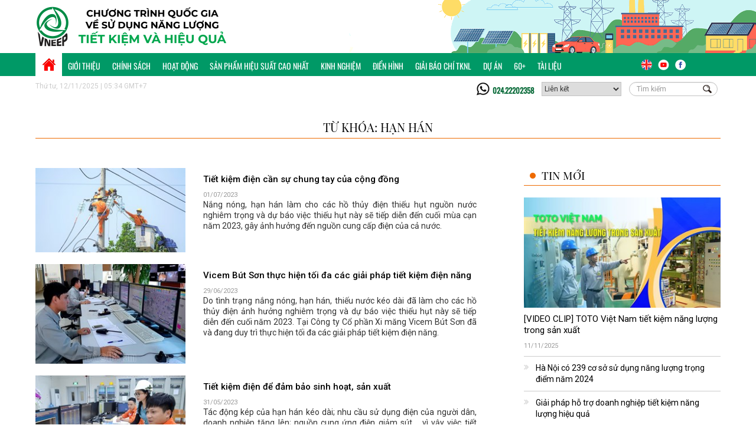

--- FILE ---
content_type: text/html; charset=utf-8
request_url: https://tietkiemnangluong.com.vn/News/Tag?keyword=h%E1%BA%A1n%20h%C3%A1n
body_size: 12538
content:
<!DOCTYPE HTML PUBLIC "-//W3C//DTD HTML 4.01//EN" "http://www.w3.org/TR/html4/strict.dtd">
<html>
<head>


        <title>T&#236;m kiếm từ kh&#243;a hạn h&#225;n |VNEEP - Chương tr&#236;nh quốc gia về sử dụng năng lượng tiết kiệm v&#224; hiệu quả </title>
        <meta content="T&#236;m kiếm từ kh&#243;a hạn h&#225;n |VNEEP - Chương tr&#236;nh quốc gia về sử dụng năng lượng tiết kiệm v&#224; hiệu quả" property="og:title" />
            <meta content="http://tietkiemnangluong.com.vn/News/Tag?keyword=hạn h&#225;n" property="og:url" />
    <meta name="viewport" content="width=device-width, initial-scale=1.0, maximum-scale=1.0, user-scalable=no" />
    <meta content="1800" http-equiv="REFRESH">
    <meta name="description" content="VNEEP - Chương tr&#236;nh quốc gia về sử dụng năng lượng tiết kiệm v&#224; hiệu quả" />
    <meta name="keywords" content="T&#236;m kiếm từ kh&#243;a hạn h&#225;n |tiet kiem nang luong,tiết kiệm nang lượng,nang luong,năng lượng,tiet kiem,tiết kiệm,dien nang,điện năng,vneep,cong thuong,c&#244;ng thương" />
    <meta name="news_keywords" content="T&#236;m kiếm từ kh&#243;a hạn h&#225;n |tiet kiem nang luong,tiết kiệm nang lượng,nang luong,năng lượng,tiet kiem,tiết kiệm,dien nang,điện năng,vneep,cong thuong,c&#244;ng thương" />

    <meta content="VNEEP - Chương tr&#236;nh quốc gia về sử dụng năng lượng tiết kiệm v&#224; hiệu quả" property="og:description" />

    <meta property="og:image">
    <meta name="author" content="VNEEP" />
    <meta name="google-site-verification" content="gGOjlV44OwKjKK1t-DasjCVvLJxYvmz2_ZXwbxQgYok" />
    <meta content="general" name="rating" />
    <meta content="tiet kiem nang luong" name="copyright" />
    <meta content="never" name="expires" />
    <meta content="global" name="distribution" />
    <meta content="DOCUMENT" name="RESOURCE-TYPE" />
    <meta content="tietkiemnangluong.com.vn" name="GENERATOR" />
    <link rel="publisher" href="https://www.facebook.com/vptknl2019/" />
    <link rel="author" href="https://www.facebook.com/vptknl2019/" />
    <meta property="article:publisher" content="https://www.facebook.com/vptknl2019/">
    <meta property="article:author" content="https://www.facebook.com/vptknl2019/">
    <meta content="vi-VN" itemprop="inLanguage" />
    <meta name="robots" content="index,follow" />
    <meta name="Googlebot" content="index,follow,noarchive" />
    <meta http-equiv="content-type" content="text/html;charset=UTF-8" />
    <link rel="shortcut icon" href="https://media02.tietkiemnangluong.com.vn//favicon.ico">

    <style>
        @font-face {
            font-family: 'roboto';
            src: url(/fonts/Roboto-Regular.ttf);
        }

        @font-face {
            font-family: 'playfairdisplay';
            src: url(/fonts/PlayfairDisplay-VariableFont_wght.ttf);
        }

        @font-face {
            font-family: 'merriweather';
            src: url(/fonts/Merriweather-Regular.ttf);
        }

        @font-face {
            font-family: 'oswald';
            src: url(/fonts/Oswald-VariableFont_wght.ttf);
        }
    </style>


    <link rel="stylesheet" href="https://media02.tietkiemnangluong.com.vn//Content/css/bootstrap.min.css">
    <link rel="stylesheet" href="https://media02.tietkiemnangluong.com.vn//Content/css/common.css">
    <link rel="stylesheet" href="https://media02.tietkiemnangluong.com.vn//Content/css/style.css?v=2601">
    <link rel="stylesheet" type="text/css" href="https://media02.tietkiemnangluong.com.vn//Content/css/animate.css">
    <link type="text/css" rel="stylesheet" href="https://media02.tietkiemnangluong.com.vn//Content/css/jquery.mmenu.all.css" />
    <link type="text/css" rel="stylesheet" href="https://media02.tietkiemnangluong.com.vn//Content/css/chantrang.css" />
    <link rel="preconnect" href="https://fonts.gstatic.com">
    <link href="https://fonts.googleapis.com/css2?family=Roboto:wght@300;400;500&display=swap" rel="stylesheet">
    <link href="https://media02.tietkiemnangluong.com.vn//Content/css/extend.css?v=2512" rel="stylesheet" type="text/css" />







</head>
<body onorientationchange="updateOrientation();">

    <!-- nav mobile --->
    <script src="/js/jquery.min.js"></script>
    <script src="/js/bootstrap.min.js"></script>
    <script type="text/javascript" src="/js/jquery.mmenu.min.all.js"></script>
    <script type="text/javascript">
        $(function () {
            $('div#menu').mmenu();
        });

    </script>
    <script src="/js/jquery.matchHeight.js" type="text/javascript"></script>
    <script type="text/javascript" src="/js/jquery.flexisel.js"></script>
    <script src="/js/script.js?v=2601" type="text/javascript"></script>

    <script>
        function updateOrientation() {
            window.location.reload();
        }
    </script>
    
    <link rel="stylesheet" href="https://cdnjs.cloudflare.com/ajax/libs/font-awesome/6.4.0/css/all.min.css">
    


<div class="header" id="header">

    <div class="header-conent01">
        <img src="https://media02.tietkiemnangluong.com.vn//Content/images/topbanner2024.gif" alt="Chương trình quốc gia về sử dụng năng lượng tiết kiệm và hiệu quả" class="pull-right bnr-img">
        <div class="bnr-content">
            <div class="container">
                <a href="/"><img src="https://media02.tietkiemnangluong.com.vn//Content/images/logo-top.png" alt="vneep" class="logo-top"></a>
            </div>
        </div>
    </div>
    <div class="nav_top">
        <div class="container">
            <div class="nav-top-content">
                <div class="ico-home" id="menu_home"><a href="/"><img src="https://media02.tietkiemnangluong.com.vn//Content/images/icon-home.png" alt="Trang chủ"></a></div>
                <nav class="nav-list">
                    <ul>
                            <li id="menu_1">
                                <a href="/gioi-thieu/c1/gioi-thieu">Giới thiệu</a>
                                
                            </li>
                            <li id="menu_4">
                                <a href="https://tietkiemnangluong.com.vn/tin-tuc/c4/chinh-sach">Ch&#237;nh s&#225;ch</a>
                                
                            </li>
                            <li id="menu_38">
                                <a href="https://tietkiemnangluong.com.vn/tin-tuc/c38/hoat-dong">Hoạt động</a>
                                
                            </li>
                            <li id="menu_64">
                                <a href="https://tietkiemnangluong.com.vn/top-runner">Sản phẩm Hiệu suất cao nhất</a>
                                
                            </li>
                            <li id="menu_6">
                                <a href="https://tietkiemnangluong.com.vn/tin-tuc/c6/kinh-nghiem">Kinh nghiệm</a>
                                <ul><li> <a href="https://tietkiemnangluong.com.vn/tin-tuc/c42/kinh-nghiem-trien-khai">Kinh nghiệm triển khai</a></li></ul>
                            </li>
                            <li id="menu_23">
                                <a href="https://tietkiemnangluong.com.vn/tin-tuc/c23/dien-hinh">Điển h&#236;nh </a>
                                
                            </li>
                            <li id="menu_65">
                                <a href="https://tietkiemnangluong.com.vn/tin-tuc/c65/giai-bao-chi-tknl">Giải b&#225;o ch&#237; TKNL</a>
                                
                            </li>
                            <li id="menu_54">
                                <a href="/gioi-thieu/c54/du-an">Dự &#225;n</a>
                                
                            </li>
                            <li id="menu_5">
                                <a href="https://tietkiemnangluong.com.vn/tin-tuc/c5/60-">60+</a>
                                
                            </li>
                            <li id="menu_12">
                                <a href="https://tietkiemnangluong.com.vn/tin-tuc/c12/tai-lieu">T&#224;i liệu</a>
                                <ul> <li><a  href="https://tietkiemnangluong.com.vn/tin-tuc/c35/an-pham-truyen-thong">Ấn phẩm truyền thông</a> </li>   <li><a  href="https://tietkiemnangluong.com.vn/tin-tuc/c36/tai-lieu-dao-tao">Tài liệu  đào tạo</a> </li>   <li><a  href="https://tietkiemnangluong.com.vn/tin-tuc/c40/so-tay">Sổ tay</a> </li>   <li><a  href="https://tietkiemnangluong.com.vn/tin-tuc/c37/san-pham-khac">Sản phẩm khác</a> </li>  <li> <a href="https://tietkiemnangluong.com.vn/tin-tuc/c44/mo-hinh-trien-khai-tknl">Mô hình triển khai TKNL</a></li></ul>
                            </li>
                    </ul>
                </nav>
                <div class="pull-right nav-right">
                    <ul>

                        <li><a href="http://vneec.gov.vn/"><img src="https://media02.tietkiemnangluong.com.vn//Content/images/icon-en.png"></a></li>
                        <li><a href="https://www.youtube.com/channel/UCFfXHgMRa5zwPhGltIv89LQ"><img src="https://media02.tietkiemnangluong.com.vn//Content/images/icon-youtube.png"></a></li>
                        <li><a href="https://www.facebook.com/vptknl2019/"><img src="https://media02.tietkiemnangluong.com.vn//Content/images/icon-face.png"></a></li>
                    </ul>
                </div>
            </div>
        </div>
    </div>

    <div class="header-mobile">
        <a href="#menu">
            <img src="https://media02.tietkiemnangluong.com.vn//Content/images/menu.svg" width="30" class="ico-menu">
        </a>
        <div class="header-mobile-content">
            <div class="header-mb-top">
                <a href="#menu" class="ico-close">
                    <img src="https://media02.tietkiemnangluong.com.vn//Content/images/close.svg" width="18">
                </a>
                <a href="/" class="logo-top-mb"><img src="https://media02.tietkiemnangluong.com.vn//Content/images/logo-top.png" alt=""></a>
            </div>
            <div class="nav-mb mt20">
                <div class="search-box w100">
                    <button class="search-icon" onclick="Msearch()"></button>
                    <input type="text" class="form-control" id="MtxtKeyword" onkeydown="javascript: return AnyInput_KeyDown(this, event);">
                </div>
                <ul class="nav-mb-list mt20">
                        <li>
                            <a href="/gioi-thieu/c1/gioi-thieu">Giới thiệu</a>
                            
                        </li>
                        <li>
                            <a href="https://tietkiemnangluong.com.vn/tin-tuc/c4/chinh-sach">Ch&#237;nh s&#225;ch</a>
                            
                        </li>
                        <li>
                            <a href="https://tietkiemnangluong.com.vn/tin-tuc/c38/hoat-dong">Hoạt động</a>
                            
                        </li>
                        <li>
                            <a href="https://tietkiemnangluong.com.vn/top-runner">Sản phẩm Hiệu suất cao nhất</a>
                            
                        </li>
                        <li>
                            <a href="https://tietkiemnangluong.com.vn/tin-tuc/c6/kinh-nghiem">Kinh nghiệm</a>
                            <ul><li> <a href="https://tietkiemnangluong.com.vn/tin-tuc/c42/kinh-nghiem-trien-khai">Kinh nghiệm triển khai</a></li></ul>
                        </li>
                        <li>
                            <a href="https://tietkiemnangluong.com.vn/tin-tuc/c23/dien-hinh">Điển h&#236;nh </a>
                            
                        </li>
                        <li>
                            <a href="https://tietkiemnangluong.com.vn/tin-tuc/c65/giai-bao-chi-tknl">Giải b&#225;o ch&#237; TKNL</a>
                            
                        </li>
                        <li>
                            <a href="/gioi-thieu/c54/du-an">Dự &#225;n</a>
                            
                        </li>
                        <li>
                            <a href="https://tietkiemnangluong.com.vn/tin-tuc/c5/60-">60+</a>
                            
                        </li>
                        <li>
                            <a href="https://tietkiemnangluong.com.vn/tin-tuc/c12/tai-lieu">T&#224;i liệu</a>
                            <ul> <li><a  href="https://tietkiemnangluong.com.vn/tin-tuc/c35/an-pham-truyen-thong">Ấn phẩm truyền thông</a> </li>   <li><a  href="https://tietkiemnangluong.com.vn/tin-tuc/c36/tai-lieu-dao-tao">Tài liệu  đào tạo</a> </li>   <li><a  href="https://tietkiemnangluong.com.vn/tin-tuc/c40/so-tay">Sổ tay</a> </li>   <li><a  href="https://tietkiemnangluong.com.vn/tin-tuc/c37/san-pham-khac">Sản phẩm khác</a> </li>  <li> <a href="https://tietkiemnangluong.com.vn/tin-tuc/c44/mo-hinh-trien-khai-tknl">Mô hình triển khai TKNL</a></li></ul>
                        </li>
                </ul>
            </div>
        </div>

    </div>

</div><!-- end header-->

<div class="container tool" id="pageTool">
    <p class="pull-left mt10">Thứ tư, 12/11/2025 | 05:34 GMT+7</p>
    <ul class="pull-right list-inline">
        <li class="hotline"><a href="tel:02422202358">024.22202358</a></li>
        <li class="lienket-area">
            <select name="lienket" id="" onchange="window.open(this.options[this.selectedIndex].value,'_blank');this.options[0].selected=true">
                <option>Liên kết</option>
                <option value="https://moit.gov.vn/">Bộ Công Thương</option>
                <option value="http://scp.gov.vn/">SXSH & SXTDBV</option>
                <option value="http://veeie.vn/">Dự án VEEIE</option>
                <option value="http://vecea.vn/">Hội KHCN sử dụng năng lượng TK&HQ VN</option>
            </select>
        </li>
        <li>
            <div class="search-box">
                <button class="search-icon" onclick="search()"></button>
                <input type="text" class="form-control" placeholder="Tìm kiếm" id="txtKeyword" onkeydown="javascript: return AnyInput_KeyDown(this, event);">
            </div>
        </li>
    </ul>
    <ul class="pull-right hidden-lg toolmobile">
        <li><a href="http://vneec.gov.vn/"><img src="https://media02.tietkiemnangluong.com.vn//Content/images/icon-en.png"></a></li>
        <li><a href="https://www.youtube.com/channel/UCFfXHgMRa5zwPhGltIv89LQ"><img src="https://media02.tietkiemnangluong.com.vn///Images/icon-youtube.png"></a></li>
        <li><a href="https://www.facebook.com/vptknl2019/"><img src="https://media02.tietkiemnangluong.com.vn//Images/icon-face.png"></a></li>
    </ul>
</div>
<script>
    function search() {
        var searchtext = $("#txtKeyword").val();
        window.location = "/News/Search?keyword=" + searchtext;

    }
    function AnyInput_KeyDown(sender, e) {
        if ((e.which && e.which == 13) || (e.keyCode && e.keyCode == 13)) {
            search();

            return false;
        }

        return true;
    }
    function Msearch() {
        var searchtext = $("#MtxtKeyword").val();
        window.location = "/News/Search?keyword=" + searchtext;

    }
    function MAnyInput_KeyDown(sender, e) {
        if ((e.which && e.which == 13) || (e.keyCode && e.keyCode == 13)) {
            Msearch();

            return false;
        }

        return true;
    }
</script>
<script>
    if ($('#header').width() < 766) {
        var distance = $('#header').offset().top;

        $(window).scroll(function () {

            if ($(window).scrollTop() >= distance) {
                $('#header').addClass("affix");

            } else {
                $('#nheader').removeClass("affix");
            }
        });
    }

</script>
<style>
    #menu_33 {
        display: none;
    }

    .toolmobile li {
        float: left;
        margin-left: 5px;
    }

    .affix {
        width: 100%;
        top: 0px;
        position: fixed;
        overflow: visible !important;
        z-index: 500;
        background-color: white;
    }
</style>
        <div class="danhgia-content01 container mt10">

        <div class="title-cm02 mt20">
            <a href="#">Từ khóa: hạn h&#225;n</a>
        </div>


    </div>
    <div class="border-bottom">
        <div class="mt30 cap1-content02 container">
            <div class="row row-40">
                <div class="col-md-8 col-sm-12 text-left">
                    
                    <div>

                            <ul class="mt20 viewmore-list">
                                <li>
                                    <a href="https://tietkiemnangluong.com.vn/tin-tuc/pho-bien-kien-thuc/t30474/tiet-kiem-dien-can-su-chung-tay-cua-cong-dong"><img src="https://media.tietkiemnangluong.com.vn/Images/Upload/User/quantri/2023/6/f398a02f-4bcf-4ffb-8912-0c6e6ee84cab.jpg?w=260&mode=crop"></a>
                                    <div>
                                        <a href="https://tietkiemnangluong.com.vn/tin-tuc/pho-bien-kien-thuc/t30474/tiet-kiem-dien-can-su-chung-tay-cua-cong-dong">Tiết kiệm điện cần sự chung tay của cộng đồng</a>
                                        <span class="newsdate mt10">01/07/2023</span>
                                    </div>
                                    <div class="hidden-xs">
                                        Nắng n&#243;ng, hạn h&#225;n l&#224;m cho c&#225;c hồ thủy điện thiếu hụt nguồn nước nghi&#234;m trọng v&#224; dự b&#225;o việc thiếu hụt n&#224;y sẽ tiếp diễn đến cuối m&#249;a cạn năm 2023, g&#226;y ảnh hưởng đến nguồn cung cấp điện của cả nước.
                                    </div>
                                </li>
                                <li>
                                    <a href="https://tietkiemnangluong.com.vn/tin-tuc/kinh-nghiem/t30461/vicem-but-son-thuc-hien-toi-da-cac-giai-phap-tiet-kiem-dien-nang"><img src="https://media.tietkiemnangluong.com.vn/Images/Upload/User/toquyen/2023/6/vicem_but_son.jpg?w=260&mode=crop"></a>
                                    <div>
                                        <a href="https://tietkiemnangluong.com.vn/tin-tuc/kinh-nghiem/t30461/vicem-but-son-thuc-hien-toi-da-cac-giai-phap-tiet-kiem-dien-nang">Vicem B&#250;t Sơn thực hiện tối đa c&#225;c giải ph&#225;p tiết kiệm điện năng</a>
                                        <span class="newsdate mt10">29/06/2023</span>
                                    </div>
                                    <div class="hidden-xs">
                                        Do t&#236;nh trạng nắng n&#243;ng, hạn h&#225;n, thiếu nước k&#233;o d&#224;i đ&#227; l&#224;m cho c&#225;c hồ thủy điện ảnh hưởng nghi&#234;m trọng v&#224; dự b&#225;o việc thiếu hụt n&#224;y sẽ tiếp diễn đến cuối năm 2023. Tại C&#244;ng ty Cổ phần Xi măng Vicem B&#250;t Sơn đ&#227; v&#224; đang duy tr&#236; thực hiện tối đa c&#225;c giải ph&#225;p tiết kiệm điện năng.
                                    </div>
                                </li>
                                <li>
                                    <a href="https://tietkiemnangluong.com.vn/tin-tuc/hoat-dong/t30295/tiet-kiem-dien-de-dam-bao-sinh-hoat-san-xuat"><img src="https://media.tietkiemnangluong.com.vn/Images/Upload/User/toquyen/2023/5/song_bung.jpg?w=260&mode=crop"></a>
                                    <div>
                                        <a href="https://tietkiemnangluong.com.vn/tin-tuc/hoat-dong/t30295/tiet-kiem-dien-de-dam-bao-sinh-hoat-san-xuat">Tiết kiệm điện để đảm bảo sinh hoạt, sản xuất</a>
                                        <span class="newsdate mt10">31/05/2023</span>
                                    </div>
                                    <div class="hidden-xs">
                                        T&#225;c động k&#233;p của hạn h&#225;n k&#233;o d&#224;i; nhu cầu sử dụng điện của người d&#226;n, doanh nghiệp tăng l&#234;n; nguồn cung ứng điện giảm s&#250;t..., v&#236; vậy việc tiết kiệm điện được xem l&#224; giải ph&#225;p cấp b&#225;ch.
                                    </div>
                                </li>
                                <li>
                                    <a href="https://tietkiemnangluong.com.vn/tin-tuc/hoat-dong/t30233/hai-phong-no-luc-trien-khai-tiet-kiem-dien-giu-luoi-dien-an-toan-trong-nang-nong"><img src="https://media.tietkiemnangluong.com.vn/Images/Upload/User/quantri/2023/5/tuyen-truyen-tiet-kiem-dien-02-1127.jpg?w=260&mode=crop"></a>
                                    <div>
                                        <a href="https://tietkiemnangluong.com.vn/tin-tuc/hoat-dong/t30233/hai-phong-no-luc-trien-khai-tiet-kiem-dien-giu-luoi-dien-an-toan-trong-nang-nong">Hải Ph&#242;ng nỗ lực triển khai tiết kiệm điện, giữ lưới điện an to&#224;n trong nắng n&#243;ng</a>
                                        <span class="newsdate mt10">19/05/2023</span>
                                    </div>
                                    <div class="hidden-xs">
                                        C&#244;ng ty TNHH Điện lực Hải Ph&#242;ng (PC Hải Ph&#242;ng) đ&#227; v&#224; đang nỗ lực triển khai c&#225;c giải ph&#225;p tiết kiệm điện, vừa g&#243;p phần n&#226;ng cao sự ổn định nguồn cung điện phục vụ sản xuất, đời sống của người d&#226;n, vừa thực hiện ứng ph&#243; với nguy cơ nắng n&#243;ng, hạn h&#225;n, thiếu nước, x&#226;m ngập mặn theo chỉ đạo của Thủ tướng Ch&#237;nh phủ.
                                    </div>
                                </li>
                                <li>
                                    <a href="https://tietkiemnangluong.com.vn/tin-tuc/chinh-sach/t30198/tang-cuong-tiet-kiem-dien-giai-phap-quan-trong-gop-phan-dam-bao-dien-cao-diem-mua-nang-nong"><img src="https://media.tietkiemnangluong.com.vn/Images/Upload/User/quantri/2023/5/14523vov1.jpg?w=260&mode=crop"></a>
                                    <div>
                                        <a href="https://tietkiemnangluong.com.vn/tin-tuc/chinh-sach/t30198/tang-cuong-tiet-kiem-dien-giai-phap-quan-trong-gop-phan-dam-bao-dien-cao-diem-mua-nang-nong">Tăng cường tiết kiệm điện: Giải ph&#225;p quan trọng g&#243;p phần đảm bảo điện cao điểm m&#249;a nắng n&#243;ng</a>
                                        <span class="newsdate mt10">16/05/2023</span>
                                    </div>
                                    <div class="hidden-xs">
                                        Nắng n&#243;ng, kh&#244; hạn, ng&#224;y 13/05/2023 Thủ tướng Ch&#237;nh phủ đ&#227; ban h&#224;nh C&#244;ng điện số 397/CĐ-TTg về chủ động triển khai c&#225;c biện ph&#225;p cấp b&#225;ch ứng ph&#243; với nguy cơ nắng n&#243;ng, hạn h&#225;n, thiếu nước, x&#226;m nhập mặn.
                                    </div>
                                </li>
                                <li>
                                    <a href="https://tietkiemnangluong.com.vn/tin-tuc/chinh-sach/t28499/nang-cao-y-thuc-su-dung-dien-nuoc-tiet-kiem-hieu-qua"><img src="https://media.tietkiemnangluong.com.vn/Images/Upload/User/maianh/2022/1/thanh-162383166900455203551.jpg?w=260&mode=crop"></a>
                                    <div>
                                        <a href="https://tietkiemnangluong.com.vn/tin-tuc/chinh-sach/t28499/nang-cao-y-thuc-su-dung-dien-nuoc-tiet-kiem-hieu-qua">N&#226;ng cao &#253; thức sử dụng điện, nước tiết kiệm, hiệu quả</a>
                                        <span class="newsdate mt10">15/01/2022</span>
                                    </div>
                                    <div class="hidden-xs">
                                        Văn ph&#242;ng Ch&#237;nh phủ vừa c&#243; văn bản 150/VPCP-CN truyền đạt &#253; kiến chỉ đạo của Ph&#243; Thủ tướng L&#234; Văn Th&#224;nh về việc tăng cường ph&#242;ng, chống hạn h&#225;n, thiếu nước, bảo đảm nguồn nước phục vụ sản xuất vụ Đ&#244;ng Xu&#226;n.
                                    </div>
                                </li>
                                <li>
                                    <a href="https://tietkiemnangluong.com.vn/tin-tuc/hoat-dong/t25880/ninh-thuan--su-dung-hieu-qua-tai-nguyen-nuoc"><img src="https://media.tietkiemnangluong.com.vn/Images/Upload/Article/0/258/25880/1.jpg?w=260&mode=crop"></a>
                                    <div>
                                        <a href="https://tietkiemnangluong.com.vn/tin-tuc/hoat-dong/t25880/ninh-thuan--su-dung-hieu-qua-tai-nguyen-nuoc">Ninh Thuận : Sử dụng hiệu quả t&#224;i nguy&#234;n nước</a>
                                        <span class="newsdate mt10">07/09/2016</span>
                                    </div>
                                    <div class="hidden-xs">
                                        Ninh Thuận hiện c&#243; 20 c&#244;ng tr&#236;nh thủy lợi lớn nhỏ, với tổng dung t&#237;ch chứa 192,24 triệu m3nước. Tuy nhi&#234;n, do t&#225;c động của hạn h&#225;n n&#234;n những năm gần đ&#226;y, Ninh Thuận lu&#244;n gặp kh&#243; khăn về nguồn nước.
                                    </div>
                                </li>
                                <li>
                                    <a href="https://tietkiemnangluong.com.vn/tin-tuc/hoat-dong/t25687/nang-cao-hieu-qua-su-dung-nuoc-cho-cac-tinh-bi-han-han"><img src="https://media.tietkiemnangluong.com.vn/Images/Upload/Article/0/256/25687/1.jpg?w=260&mode=crop"></a>
                                    <div>
                                        <a href="https://tietkiemnangluong.com.vn/tin-tuc/hoat-dong/t25687/nang-cao-hieu-qua-su-dung-nuoc-cho-cac-tinh-bi-han-han">N&#226;ng cao hiệu quả sử dụng nước cho c&#225;c tỉnh bị hạn h&#225;n</a>
                                        <span class="newsdate mt10">25/07/2016</span>
                                    </div>
                                    <div class="hidden-xs">
                                        Thủ tướng Ch&#237;nh phủ vừa c&#243; &#253; kiến chỉ đạo về việc lựa chọn tư vấn chuẩn bị dự &#225;n &quot;N&#226;ng cao hiệu quả sử dụng nước cho c&#225;c tỉnh bị ảnh hưởng bởi hạn h&#225;n&quot; vay vốn Ng&#226;n h&#224;ng Ph&#225;t triển ch&#226;u &#193;.
                                    </div>
                                </li>
                                <li>
                                    <a href="https://tietkiemnangluong.com.vn/tin-tuc/pho-bien-kien-thuc/t24720/nhung-buc-anh-se-lam-ban-thay-doi-thoi-quen-dung-nuoc-lang-phi"><img src="https://media.tietkiemnangluong.com.vn/Images/Upload/Article/0/247/24720/1.jpg?w=260&mode=crop"></a>
                                    <div>
                                        <a href="https://tietkiemnangluong.com.vn/tin-tuc/pho-bien-kien-thuc/t24720/nhung-buc-anh-se-lam-ban-thay-doi-thoi-quen-dung-nuoc-lang-phi">Những bức ảnh sẽ l&#224;m bạn thay đổi th&#243;i quen d&#249;ng nước l&#227;ng ph&#237;</a>
                                        <span class="newsdate mt10">25/03/2016</span>
                                    </div>
                                    <div class="hidden-xs">
                                        Tr&#234;n thế giới c&#243; khoảng 650 triệu người, chiếm 10% d&#226;n số thế giới, kh&#244;ng c&#243; nước sạch để d&#249;ng. 
                                    </div>
                                </li>
                                <li>
                                    <a href="https://tietkiemnangluong.com.vn/tin-tuc/kinh-nghiem/t24637/brazil-dap-nuoc-thuy-dien-duoc-tan-dung-de-lap-dat-pin-quang-dien"><img src="https://media.tietkiemnangluong.com.vn/Images/Upload/Article/0/246/24637/1.jpg?w=260&mode=crop"></a>
                                    <div>
                                        <a href="https://tietkiemnangluong.com.vn/tin-tuc/kinh-nghiem/t24637/brazil-dap-nuoc-thuy-dien-duoc-tan-dung-de-lap-dat-pin-quang-dien">Brazil: Đập nước thủy điện được tận dụng để lắp đặt pin quang điện</a>
                                        <span class="newsdate mt10">18/03/2016</span>
                                    </div>
                                    <div class="hidden-xs">
                                        Pin quang điện dạng nổi kh&#244;ng c&#242;n l&#224; &#253; tưởng mới mẻ đối với nhiều nước, nhưng việc lắp đặt pin quang điện tại đập thủy điện th&#236; lại chưa từng diễn ra bao giờ.
                                    </div>
                                </li>
                                <li>
                                    <a href="https://tietkiemnangluong.com.vn/tin-tuc/hoat-dong/t24513/ninh-thuan-uu-tien-tiet-kiem-nuoc-de-ung-pho-voi-han-han"><img src="https://media.tietkiemnangluong.com.vn/Images/Upload/Article/0/245/24513/3141429.jpg?w=260&mode=crop"></a>
                                    <div>
                                        <a href="https://tietkiemnangluong.com.vn/tin-tuc/hoat-dong/t24513/ninh-thuan-uu-tien-tiet-kiem-nuoc-de-ung-pho-voi-han-han">Ninh Thuận: Ưu ti&#234;n tiết kiệm nước để ứng ph&#243; với hạn h&#225;n</a>
                                        <span class="newsdate mt10">03/03/2016</span>
                                    </div>
                                    <div class="hidden-xs">
                                        Ph&#243;ng vi&#234;n B&#225;o Điện tử Ch&#237;nh phủ đ&#227; c&#243; cuộc trao đổi với Ph&#243; Chủ tịch UBND tỉnh Ninh Thuận Trần Quốc Nam về c&#225;c giải ph&#225;p m&#224; ch&#237;nh quyền địa phương thực hiện để ứng ph&#243; với t&#236;nh trạng n&#224;y.  
                                    </div>
                                </li>
                                <li>
                                    <a href="https://tietkiemnangluong.com.vn/tin-tuc/chinh-sach/t24250/venezuela-ap-dung-bien-phap-tiet-kiem-nang-luong-cho-trung-tam-thuong-mai"><img src="https://media.tietkiemnangluong.com.vn/Images/Upload/Article/0/242/24250/1.jpg?w=260&mode=crop"></a>
                                    <div>
                                        <a href="https://tietkiemnangluong.com.vn/tin-tuc/chinh-sach/t24250/venezuela-ap-dung-bien-phap-tiet-kiem-nang-luong-cho-trung-tam-thuong-mai">Venezuela &#225;p dụng biện ph&#225;p tiết kiệm năng lượng cho trung t&#226;m thương mại</a>
                                        <span class="newsdate mt10">19/02/2016</span>
                                    </div>
                                    <div class="hidden-xs">
                                        Đối mặt với đợt hạn h&#225;n tồi tệ nhất trong v&#242;ng 47 năm trở lại đ&#226;y, ch&#237;nh phủ Venezuela đ&#227; tiến h&#224;nh một loạt giải ph&#225;p tiết kiệm năng lượng. 
                                    </div>
                                </li>
                                <li>
                                    <a href="https://tietkiemnangluong.com.vn/tin-tuc/pho-bien-kien-thuc/t23526/bien-doi-khi-hau-co-the-gay-anh-huong-den-nen-san-xuat-nang-luong-toan-cau"><img src="https://media.tietkiemnangluong.com.vn/Images/Upload/Article/0/235/23526/1.jpg?w=260&mode=crop"></a>
                                    <div>
                                        <a href="https://tietkiemnangluong.com.vn/tin-tuc/pho-bien-kien-thuc/t23526/bien-doi-khi-hau-co-the-gay-anh-huong-den-nen-san-xuat-nang-luong-toan-cau">Biến đổi kh&#237; hậu c&#243; thể g&#226;y ảnh hưởng đến nền sản xuất năng lượng to&#224;n cầu </a>
                                        <span class="newsdate mt10">06/01/2016</span>
                                    </div>
                                    <div class="hidden-xs">
                                        C&#225;c nh&#224; nghi&#234;n cứu đ&#227; l&#234;n tiếng cảnh b&#225;o về những đợt s&#243;ng nhiệt v&#224; hạn h&#225;n trong bối cảnh h&#224;nh tinh xanh đang dần trở n&#234;n n&#243;ng hơn, trở th&#224;nh mối đe dọa đối với c&#225;c nh&#224; m&#225;y sản xuất năng lượng trong v&#242;ng v&#224;i thập kỷ qua khi ch&#250;ng ta chưa hề c&#243; bất k&#236; giải ph&#225;p n&#224;o.
                                    </div>
                                </li>
                                <li>
                                    <a href="https://tietkiemnangluong.com.vn/tin-tuc/chinh-sach/t20902/tiet-kiem-nuoc-de-tiet-kiem-nang-luong"><img src="https://media.tietkiemnangluong.com.vn/Images/Upload/Article/0/209/20902/11913213.jpg?w=260&mode=crop"></a>
                                    <div>
                                        <a href="https://tietkiemnangluong.com.vn/tin-tuc/chinh-sach/t20902/tiet-kiem-nuoc-de-tiet-kiem-nang-luong">Tiết kiệm nước để tiết kiệm năng lượng</a>
                                        <span class="newsdate mt10">13/04/2015</span>
                                    </div>
                                    <div class="hidden-xs">
                                        Tiết kiệm nước cũng l&#224; tiết kiệm năng lượng. Để đối ph&#243; với hạn h&#225;n, c&#225;c nh&#224; l&#227;nh đạo ở California đang đẩy nhanh những ti&#234;u chuẩn về tiết kiệm nước d&#224;nh cho v&#242;i nước v&#224; bồn tiểu.
                                    </div>
                                </li>
                                <li>
                                    <a href="https://tietkiemnangluong.com.vn/tin-tuc/pho-bien-kien-thuc/t15025/tham-hoa-khi-hau-va-cac-nguon-dien-nang-moi"><img src="https://media.tietkiemnangluong.com.vn/eepmedia/2013/05/05/b3a12e151_20130503163136chungtaybaovetraidat.jpg?w=260&mode=crop"></a>
                                    <div>
                                        <a href="https://tietkiemnangluong.com.vn/tin-tuc/pho-bien-kien-thuc/t15025/tham-hoa-khi-hau-va-cac-nguon-dien-nang-moi">Thảm họa kh&#237; hậu v&#224; c&#225;c nguồn điện năng mới</a>
                                        <span class="newsdate mt10">25/05/2013</span>
                                    </div>
                                    <div class="hidden-xs">
                                        Thảm họa kh&#237; hậu l&#224; g&#236;? L&#224; &quot;c&#225;c cơn b&#227;o sẽ mạnh hơn, hạn h&#225;n, mực nước biển tăng th&#234;m…v&#224; rồi ch&#250;ng ta sẽ đi về đ&#226;u?”
                                    </div>
                                </li>
                                <li>
                                    <a href="https://tietkiemnangluong.com.vn/tin-tuc/kinh-nghiem/t12784/thuy-dien-bat-dau-tich-nuoc-cho-mua-kho"><img src="https://media.tietkiemnangluong.com.vn/eepmedia/2012/01/31/9cf68e24d_ttai_dien.jpg?w=260&mode=crop"></a>
                                    <div>
                                        <a href="https://tietkiemnangluong.com.vn/tin-tuc/kinh-nghiem/t12784/thuy-dien-bat-dau-tich-nuoc-cho-mua-kho">Thủy điện bắt đầu t&#237;ch nước cho m&#249;a kh&#244;</a>
                                        <span class="newsdate mt10">31/01/2012</span>
                                    </div>
                                    <div class="hidden-xs">
                                        C&#225;c c&#244;ng ty thủy điện ph&#237;a Nam đang tăng cường việc t&#237;ch nước hồ thủy điện d&#249;ng cho ph&#225;t điện m&#249;a kh&#244; năm 2012, do được dự b&#225;o về khả năng hạn h&#225;n gay gắt trong những th&#225;ng tới.
                                    </div>
                                </li>
                                <li>
                                    <a href="https://tietkiemnangluong.com.vn/tin-tuc/hoat-dong/t10735/nha-may-thuy-dien-tuyen-quang-phat-huy-hieu-qua"><img src="https://media.tietkiemnangluong.com.vn/eepmedia/20110120/tuyen%20quang.jpg?w=260&mode=crop"></a>
                                    <div>
                                        <a href="https://tietkiemnangluong.com.vn/tin-tuc/hoat-dong/t10735/nha-may-thuy-dien-tuyen-quang-phat-huy-hieu-qua">Nh&#224; m&#225;y Thủy điện Tuy&#234;n Quang ph&#225;t huy hiệu quả</a>
                                        <span class="newsdate mt10">20/01/2011</span>
                                    </div>
                                    <div class="hidden-xs">
                                        Nh&#224; m&#225;y c&#242;n điều tiết nguồn nước, xả về hạ lưu 53 triệu m3 nước g&#243;p phần điều ho&#224; nguồn nước về m&#249;a kh&#244; cạn cho c&#225;c tỉnh đồng bằng trung du bắc bộ c&#243; đủ nước gieo cấy. Năm 2009, sản lượng điện của nh&#224; m&#225;y đạt 1,1 tỷ KWh, nộp NSNN tr&#234;n 86 tỷ đồng. Năm 2010 do t&#236;nh trạng hạn h&#225;n k&#233;o d&#224;i, lưu lượng nước chảy từ đầu nguồn về &#237;t n&#234;n sản lượng điện sản xuất đạt 1,017 tỷ KWh, nộp ng&#226;n s&#225;ch Nh&#224; nước 80 tỷ đồng.
                                    </div>
                                </li>
                                <li>
                                    <a href="https://tietkiemnangluong.com.vn/tin-tuc/hoat-dong/t8373/tiet-kiem-dien-o-nam-dinh"><img src="https://media.tietkiemnangluong.com.vn/eepmedia/20100607/detmay1.jpg?w=260&mode=crop"></a>
                                    <div>
                                        <a href="https://tietkiemnangluong.com.vn/tin-tuc/hoat-dong/t8373/tiet-kiem-dien-o-nam-dinh">Tiết kiệm điện ở Nam Định</a>
                                        <span class="newsdate mt10">07/06/2010</span>
                                    </div>
                                    <div class="hidden-xs">
                                        Hạn h&#225;n k&#233;o d&#224;i, mực nước c&#225;c hồ thủy điện xuống thấp đ&#227; ảnh hưởng trực tiếp đến việc cung cấp điện sản xuất v&#224; sinh hoạt cho c&#225;c địa phương tr&#234;n cả nước. Khắc phục kh&#243; khăn n&#224;y, tỉnh Nam &#208;ịnh đang nỗ lực đẩy mạnh c&#244;ng t&#225;c tiết kiệm điện, coi đ&#226;y l&#224; nhiệm vụ cấp b&#225;ch trong thời điểm hiện nay.
                                    </div>
                                </li>
                                <li>
                                    <a href="https://tietkiemnangluong.com.vn/tin-tuc/hoat-dong/t8179/kien-giang-tiet-kiem-600-000kwh-ngay"><img src="https://media.tietkiemnangluong.com.vn/eepmedia/20100527/1273452062091.jpg?w=260&mode=crop"></a>
                                    <div>
                                        <a href="https://tietkiemnangluong.com.vn/tin-tuc/hoat-dong/t8179/kien-giang-tiet-kiem-600-000kwh-ngay">Ki&#234;n Giang tiết kiệm 600.000kWh/ng&#224;y</a>
                                        <span class="newsdate mt10">26/05/2010</span>
                                    </div>
                                    <div class="hidden-xs">
                                        Được biết, t&#236;nh trạng thiếu điện v&#224;o m&#249;a kh&#244; đ&#227; diễn ra từ nhiều năm, nhưng năm nay hạn h&#225;n gay gắt dẫn đến t&#236;nh trạng thiếu điện nghi&#234;m trọng tr&#234;n phạm vi cả nước. Kh&#244;ng thể tr&#244;ng chờ v&#224;o ng&#224;nh điện, nhiều hộ d&#226;n t&#249;y theo điều kiện của m&#236;nh đ&#227; đổ x&#244; đi mua m&#225;y ph&#225;t điện c&#225;c loại, hộ &#237;t tiền hơn th&#236; chọn mua quạt t&#237;ch điện c&#243; thể sạc pin để “chữa ch&#225;y” trong những ng&#224;y cắt điện lu&#226;n phi&#234;n n&#243;ng nực.
                                    </div>
                                </li>
                                <li>
                                    <a href="https://tietkiemnangluong.com.vn/tin-tuc/khoa-hoc-cong-nghe/t7944/nang-luong-mat-troi-gia-re-tu-cay-thuong-luc-do"><img src="https://media.tietkiemnangluong.com.vn/eepmedia/20100508/water.jpg?w=260&mode=crop"></a>
                                    <div>
                                        <a href="https://tietkiemnangluong.com.vn/tin-tuc/khoa-hoc-cong-nghe/t7944/nang-luong-mat-troi-gia-re-tu-cay-thuong-luc-do">Năng lượng mặt trời gi&#225; rẻ từ c&#226;y thương lục đỏ</a>
                                        <span class="newsdate mt10">08/05/2010</span>
                                    </div>
                                    <div class="hidden-xs">
                                        C&#226;y thương lục c&#243; thể mọc ở những v&#249;ng đất cằn cỗi ngay cả trong thời kỳ hạn h&#225;n. Thậm ch&#237; những nước n&#244;ng nghiệp ở ch&#226;u Phi cũng trồng được loại c&#226;y n&#224;y với điều kiện kh&#237; hậu của m&#236;nh. Theo tiến sĩ David Carroll, gi&#225;m đốc trung t&#226;m, chất nhuộm từ c&#226;y thương lục sẽ gi&#250;p c&#225;c nước ch&#226;u Phi giải quyết vấn đề về năng lượng. Carroll nhấn mạnh quan điểm của m&#236;nh: “Những c&#226;y thương lục giống như cỏ dại vậy. Ch&#250;ng mọc ở bất cứ đ&#226;u ngoại trừ ch&#226;u Nam Cực.”
                                    </div>
                                </li>
                            </ul>


                        <div class="paging mt50 text-center">

                            <ul>
    <li class="active"><a class="fix" href="#">1</a></li>
    <li><a href="/News/Tag?keyword=h%e1%ba%a1n+h%c3%a1n&amp;page=2" >2</a> </li>
    <li><a href="/News/Tag?keyword=h%e1%ba%a1n+h%c3%a1n&amp;page=2" >> </a></li>
    <div class="clear"></div>

                            </ul>

                        </div>
                        <div class="clear padtop10"></div>

                    </div>

                </div>
                <div class="col-md-4 col-sm-12">

                    
        <div class="sidebar-newsnew mt20">
            <div class="title-cm01">
                <a href="#">Tin mới</a>
            </div>
                <div class="newsbox-cm02 mt20">
                    <a href="https://tietkiemnangluong.com.vn/tin-tuc/video/t43129/-video-clip-toto-viet-nam-tiet-kiem-nang-luong-trong-san-xuat"><img src="https://media02.tietkiemnangluong.com.vn/Images/Upload/User/maianh/2025/10/24._toto_vietnam.jpg?w=367&h=206&mode=crop"></a>
                    <div>
                        <a href="https://tietkiemnangluong.com.vn/tin-tuc/video/t43129/-video-clip-toto-viet-nam-tiet-kiem-nang-luong-trong-san-xuat" class="mt10">[VIDEO CLIP] TOTO Việt Nam tiết kiệm năng lượng trong sản xuất</a>
                        <span class="newsdate mt10">11/11/2025</span>
                    </div>
                </div>
            <div class="sidebar-newsnew-list">
                <ul class="newslist list-border mt10">
                        <li>
                            <a href="https://tietkiemnangluong.com.vn/tin-tuc/chinh-sach/t43190/ha-noi-co-239-co-so-su-dung-nang-luong-trong-diem-nam-2024">H&#224; Nội c&#243; 239 cơ sở sử dụng năng lượng trọng điểm năm 2024</a>
                            
                        </li>
                        <li>
                            <a href="https://tietkiemnangluong.com.vn/tin-tuc/chinh-sach/t43196/giai-phap-ho-tro-doanh-nghiep-tiet-kiem-nang-luong-hieu-qua">Giải ph&#225;p hỗ trợ doanh nghiệp tiết kiệm năng lượng hiệu quả</a>
                            
                        </li>
                        <li>
                            <a href="https://tietkiemnangluong.com.vn/tin-tuc/video/t43195/chung-minh-la-tom--tep--tit-tap-3--tat-de-tiet-kiem-dien">Ch&#250;ng m&#236;nh l&#224; T&#244;m - T&#233;p - T&#237;t: TẬP 3 - TẮT ĐỂ TIẾT KIỆM ĐIỆN </a>
                            
                        </li>
                        <li>
                            <a href="https://tietkiemnangluong.com.vn/tin-tuc/hoat-dong/t43194/56-tac-pham-vao-chung-khao-cuoc-thi-tuyen-truyen-vien-tiet-kiem-dien">56 t&#225;c phẩm v&#224;o chung khảo Cuộc thi Tuy&#234;n truyền vi&#234;n tiết kiệm điện</a>
                            
                        </li>
                        <li>
                            <a href="https://tietkiemnangluong.com.vn/tin-tuc/hoat-dong/t43193/loat-ky-luc-moi-tai-tuan-3--vong-so-khao-cuoc-thi-tim-hieu-phap-luat-ve-su-dung-nang-luong-tiet-kiem-va-hieu-qua">Loạt kỷ lục mới tại Tuần 3 - V&#242;ng Sơ khảo Cuộc thi T&#236;m hiểu ph&#225;p luật về sử dụng năng lượng tiết kiệm v&#224; hiệu quả</a>
                            
                        </li>
                </ul>

            </div>
        </div>

        <div class="sidebar-danhgia">
            <div class="title-cm01">
                <a href="/tieu-diem.html">TI&#202;U ĐIỂM</a>
            </div>
            <div class="newsbig mt10 danhgia-content">
                    <a href="https://tietkiemnangluong.com.vn/tin-tuc/hoat-dong/t43109/phat-dong-cuoc-thi-tim-hieu-phap-luat-ve-su-dung-nang-luong-tiet-kiem-va-hieu-qua" class="mt10 ">
                        <img src="https://media02.tietkiemnangluong.com.vn/Images/Upload/User/Maianh/2025/10/chi_lam_giang.jpg?w=367&h=206&mode=crop">
                        
                    </a>
                    <h2 class="mt10"><a href="https://tietkiemnangluong.com.vn/tin-tuc/hoat-dong/t43109/phat-dong-cuoc-thi-tim-hieu-phap-luat-ve-su-dung-nang-luong-tiet-kiem-va-hieu-qua">Ph&#225;t động cuộc thi T&#236;m hiểu ph&#225;p luật về sử dụng năng lượng tiết kiệm v&#224; hiệu quả</a></h2>
            </div>
            <ul class="danhgia-list mt20">
                    <li>
                        <a href="https://tietkiemnangluong.com.vn/tin-tuc/chinh-sach/t42889/ke-hoach-trien-khai-thi-hanh-luat-sua-doi-bo-sung-mot-so-dieu-cua-luat-su-dung-nang-luong-tiet-kiem-va-hieu-qua">
                            <img src="https://media02.tietkiemnangluong.com.vn/Images/Upload/User/quantri/2025/7/lay_y_kien.jpg?w=367&h=206&mode=crop">
                            <span>Kế hoạch triển khai thi h&#224;nh Luật sửa đổi, bổ sung một số điều của Luật Sử dụng năng lượng tiết kiệm v&#224; hiệu quả</span>
                        </a>
                    </li>
                    <li>
                        <a href="https://tietkiemnangluong.com.vn/tin-tuc/chinh-sach/t42852/nganh-cong-thuong-day-manh-su-dung-hieu-qua-nang-luong-chuyen-doi-xanh-trong-nhiem-ky-2025-2030">
                            <img src="https://media02.tietkiemnangluong.com.vn/Images/Upload/User/quantri/2025/7/dh1.jpg?w=367&h=206&mode=crop">
                            <span>Ng&#224;nh C&#244;ng Thương đẩy mạnh sử dụng hiệu quả năng lượng, chuyển đổi xanh trong nhiệm kỳ 2025-2030</span>
                        </a>
                    </li>
                    <li>
                        <a href="https://tietkiemnangluong.com.vn/tin-tuc/chinh-sach/t42850/dot-pha-chinh-sach-ve-su-dung-nang-luong-tiet-kiem-va-hieu-qua-trong-ky-nguyen-xanh">
                            <img src="https://media02.tietkiemnangluong.com.vn/Images/Upload/User/maianh/2025/7/san-xuat-cong-nghiep.jpg?w=367&h=206&mode=crop">
                            <span>Đột ph&#225; ch&#237;nh s&#225;ch về sử dụng năng lượng tiết kiệm v&#224; hiệu quả trong Kỷ nguy&#234;n Xanh</span>
                        </a>
                    </li>
            </ul>
            <a href="/tieu-diem.html" class="btn-viewmore">Xem thêm <span>+</span></a>
        </div>

    <div class="sidebar-bnr bnr-slider mt20">
        <ul class="link-list">
                <li>
            <a rel="nofollow" target="_blank"><img src="https://media.tietkiemnangluong.com.vn/Images/Upload//User/admin/2021/5/17/bnr-qc02.jpg" alt="MOIT"></a>

<style>
    .link-list li {
        margin-bottom: 20px;
    }
</style></li>
                <li>
        <div id="myCarousel02" class="carousel slide" data-ride="carousel">
            <ol class="carousel-indicators">
                    <li data-target="#myCarousel02" data-slide-to="0" class=" active"></li>
                    <li data-target="#myCarousel02" data-slide-to="1" class=""></li>
                    <li data-target="#myCarousel02" data-slide-to="2" class=""></li>
            </ol>
            <!-- Wrapper for slides -->
            <div class="carousel-inner">
                    <div class="item active">
                        <a href="https://ais4ee.vn/ee-startup-database" rel="nofollow" target="_blank">
                            <img src="https://media02.tietkiemnangluong.com.vn/Images/Upload/User/maianh/2025/3/3.banner_small_360x106.png" alt="CSDL phải 2" />
                        </a>
                    </div>
                    <div class="item">
                        <a href="http://scp.gov.vn/" rel="nofollow" target="_blank">
                            <img src="https://media.tietkiemnangluong.com.vn/Images/Upload/User/quantri/2024/1/banner_scp4762.gif" alt="SCP" />
                        </a>
                    </div>
                    <div class="item">
                        <a href="https://tietkiemnangluong.com.vn/tin-tuc/c43/tin-calculator.html" rel="nofollow" target="_blank">
                            <img src="https://media.tietkiemnangluong.com.vn/Images/Upload/User/quantri/2022/3/banner_4ndc_366x106.png" alt="4NDC" />
                        </a>
                    </div>
            </div>
        </div>

</li>
                <li>
            <a href="https://tietkiemnangluong.com.vn/Document/Detail/149" rel="nofollow" target="_blank"><img src="https://media02.tietkiemnangluong.com.vn/Images/Upload/User/quantri/2025/3/banner_1.jpg" alt="toprun"></a>

</li>
                <li>
        <div id="myCarousel04" class="carousel slide" data-ride="carousel" >
            <ol class="carousel-indicators">
                    <li data-target="#myCarousel04" data-slide-to="0" class=" active"></li>
                    <li data-target="#myCarousel04" data-slide-to="1" class=""></li>
            </ol>
            <!-- Wrapper for slides -->
            <div class="carousel-inner">
                    <div class="item active">
                        <a href="https://www.daikin.com.vn/" rel="nofollow" target="_blank">
                            <img src="https://media.tietkiemnangluong.com.vn/Images/Upload/User/quantri/2022/1/banner_386x105.gif" alt="Banner Daikin" />
                        </a>
                    </div>
                    <div class="item">
                        <a href="https://asia.toshiba.com/vietnam/" rel="nofollow" target="_blank">
                            <img src="https://media.tietkiemnangluong.com.vn/Images/Upload/User/quantri/2023/10/logo_toshiba.jpg" alt="toshiba" />
                        </a>
                    </div>
            </div>
        </div>

</li>
                <li>
            <a href="https://www.nangluong2025.vn/" rel="nofollow" target="_blank"><img src="https://media02.tietkiemnangluong.com.vn/Images/Upload/User/quantri/2025/6/banner_nganh_bia5567.jpg" alt="Tham vấn bia v&#224; đồ uống kh&#244;ng cồn"></a>

</li>

        </ul>
        <div class="clearfix"></div>
    </div>
<div class="mt40 readmore">
        <div class="title-cm01">
            <a href="#">Đọc nhiều</a>
        </div>
            <div class="newsbox-cm02 mt20">
                <a href="https://tietkiemnangluong.com.vn/tin-tuc/podcast/t42625/-podcast-goc-chuyen-gia-mo-hinh-esco--giai-phap-tiet-kiem-nang-luong-hieu-qua"><img src="https://media02.tietkiemnangluong.com.vn/Images/Upload/User/maianh/2025/4/anh_hai.png?w=367&mode=crop"></a>

                <a href="https://tietkiemnangluong.com.vn/tin-tuc/podcast/t42625/-podcast-goc-chuyen-gia-mo-hinh-esco--giai-phap-tiet-kiem-nang-luong-hieu-qua" class="mt10">[PODCAST: G&#243;c chuy&#234;n gia] M&#244; h&#236;nh ESCO - Giải ph&#225;p tiết kiệm năng lượng hiệu quả</a>
                <span class="newsdate mt10">17/10/2025</span>

            </div>
        <ul class="danhgia-list mt20">
                <li>
                    <a href="https://tietkiemnangluong.com.vn/tin-tuc/hoat-dong/t43109/phat-dong-cuoc-thi-tim-hieu-phap-luat-ve-su-dung-nang-luong-tiet-kiem-va-hieu-qua">
                        <img src="https://media02.tietkiemnangluong.com.vn/Images/Upload/User/Maianh/2025/10/chi_lam_giang.jpg?w=367&mode=crop">
                        <span>Ph&#225;t động cuộc thi T&#236;m hiểu ph&#225;p luật về sử dụng năng lượng tiết kiệm v&#224; hiệu quả</span>
                    </a>
                </li>
                <li>
                    <a href="https://tietkiemnangluong.com.vn/tin-tuc/podcast/t42951/-podcast-goc-chuyen-gia-kiem-toan-nang-luong--chia-khoa-tiet-kiem-chi-phi-cho-doanh-nghiep">
                        <img src="https://media02.tietkiemnangluong.com.vn/Images/Upload/User/maianh/2025/8/banner_podcast_mr_hoanghai6463.jpg?w=367&mode=crop">
                        <span>[PODCAST: G&#243;c chuy&#234;n gia] Kiểm to&#225;n năng lượng - Ch&#236;a kh&#243;a tiết kiệm chi ph&#237; cho doanh nghiệp </span>
                    </a>
                </li>
                <li>
                    <a href="https://tietkiemnangluong.com.vn/tin-tuc/chinh-sach/t43108/thong-bao-ban-hanh-danh-sach-co-so-su-dung-nang-luong-trong-diem-nam-2024">
                        <img src="https://media02.tietkiemnangluong.com.vn/Images/Upload/User/quantri/2025/10/tsb_(1).jpg?w=367&mode=crop">
                        <span>Th&#244;ng b&#225;o ban h&#224;nh danh s&#225;ch cở sở sử dụng năng lượng trọng điểm năm 2024</span>
                    </a>
                </li>
                <li>
                    <a href="https://tietkiemnangluong.com.vn/tin-tuc/cuoc-thi/t43139/ket-qua-ky-iii--cuoc-thi-truc-tuyen-tim-hieu-kien-thuc-ve-su-dung-nang-luong-tiet-kiem-va-hieu-qua-nam-2025-">
                        <img src="https://media02.tietkiemnangluong.com.vn/Images/Upload/User/quantri/2025/10/ban_sao_cua_thiet_ke_khong_ten.png?w=367&mode=crop">
                        <span>Kết quả Kỳ III - Cuộc thi trực tuyến &quot;T&#236;m hiểu kiến thức về sử dụng năng lượng tiết kiệm v&#224; hiệu quả năm 2025&quot;</span>
                    </a>
                </li>
                <li>
                    <a href="https://tietkiemnangluong.com.vn/tin-tuc/podcast/t42880/-podcast-goc-chuyen-gia-thuc-day-mo-hinh-esco-phat-trien-tai-viet-nam">
                        <img src="https://media02.tietkiemnangluong.com.vn/Images/Upload/User/maianh/2025/7/untitled-1.jpg?w=367&mode=crop">
                        <span>[PODCAST: G&#243;c chuy&#234;n gia] Th&#250;c đẩy m&#244; h&#236;nh ESCO ph&#225;t triển tại Việt Nam</span>
                    </a>
                </li>
                <li>
                    <a href="https://tietkiemnangluong.com.vn/tin-tuc/cuoc-thi/t43124/ket-qua-ky-ii--cuoc-thi-truc-tuyen-tim-hieu-kien-thuc-ve-su-dung-nang-luong-tiet-kiem-va-hieu-qua-nam-2025-">
                        <img src="https://media02.tietkiemnangluong.com.vn/Images/Upload/User/toquyen/2025/10/ky_2.jpg?w=367&mode=crop">
                        <span>Kết quả Kỳ II - Cuộc thi trực tuyến &quot;T&#236;m hiểu kiến thức về sử dụng năng lượng tiết kiệm v&#224; hiệu quả năm 2025&quot;</span>
                    </a>
                </li>
                <li>
                    <a href="https://tietkiemnangluong.com.vn/tin-tuc/cuoc-thi/t43170/ket-qua-ky-iv--cuoc-thi-truc-tuyen-tim-hieu-kien-thuc-ve-su-dung-nang-luong-tiet-kiem-va-hieu-qua-nam-2025-">
                        <img src="https://media02.tietkiemnangluong.com.vn/Images/Upload/User/toquyen/2025/10/573293700_822092783740558_3550524940503383073_n.jpg?w=367&mode=crop">
                        <span>Kết quả Kỳ IV - Cuộc thi trực tuyến &quot;T&#236;m hiểu kiến thức về sử dụng năng lượng tiết kiệm v&#224; hiệu quả năm 2025&quot;</span>
                    </a>
                </li>
        </ul>

</div>







                </div>
            </div>
        </div><!-- end content 02-->
    </div>

    


<footer class="mt20">
    <div class="">
        <nav>
            <ul class="container">
                <li id="foot_home" class="home"><a href="/"><img src="https://media02.tietkiemnangluong.com.vn//Content/images/icon-home-white.png"></a></li>
                    <li id="foot_1"><a href="/gioi-thieu/c1/gioi-thieu">Giới thiệu</a></li>
                    <li id="foot_4"><a href="https://tietkiemnangluong.com.vn/tin-tuc/c4/chinh-sach">Ch&#237;nh s&#225;ch</a></li>
                    <li id="foot_38"><a href="https://tietkiemnangluong.com.vn/tin-tuc/c38/hoat-dong">Hoạt động</a></li>
                    <li id="foot_23"><a href="https://tietkiemnangluong.com.vn/tin-tuc/c23/dien-hinh">Điển h&#236;nh </a></li>
                    <li id="foot_6"><a href="https://tietkiemnangluong.com.vn/tin-tuc/c6/kinh-nghiem">Kinh nghiệm</a></li>
                    <li id="foot_7"><a href="https://tietkiemnangluong.com.vn/tin-tuc/c7/nhan-nang-luong">Nh&#227;n năng lượng</a></li>
                    <li id="foot_5"><a href="https://tietkiemnangluong.com.vn/tin-tuc/c5/60-">60+</a></li>
                    <li id="foot_54"><a href="/gioi-thieu/c54/du-an">Dự &#225;n</a></li>
                    <li id="foot_12"><a href="https://tietkiemnangluong.com.vn/tin-tuc/c12/tai-lieu">T&#224;i liệu</a></li>
            </ul>
        </nav>
        <div class="mt20 f-content container">
            <div class="row">
                <div class="col-md-8 col-xs-12">
                    <div class="f-content01">
                        <div><img src="https://media02.tietkiemnangluong.com.vn//Content/images/logo-bottom.png"></div>
                        <div class="f-add">
                            <h2>
                                Bản quyền thuộc Cục Đổi mới sáng tạo, Chuyển đổi

                                xanh và Khuyến công, Bộ Công Thương
                            </h2>
                            <p>
                                Chịu trách nhiệm nội dung: Cục Đổi mới sáng tạo, Chuyển đổi xanh và Khuyến công, Bộ Công Thương<br />
								54 Hai Bà Trưng, phường Cửa Nam, Hà Nội<br>
                                Giấy phép số 148/GP-TTĐT do Cục Quản lý Phát thanh, Truyền hình và Thông tin điện tử, Bộ thông tin và  Truyền thông cấp ngày 3/8/2019<br />
                                Ghi rõ nguồn: <a href="https://tietkiemnangluong.com.vn/">tietkiemnangluong.com.vn</a> | <a href="http://vneec.gov.vn/">vneec.gov.vn</a> khi sử dụng thông tin từ website này. <br>



                                
                            </p>
                        </div>
                    </div>
                </div>
                <div class="col-md-4 col-xs-12">
                    <ul class="f-link-list">
                        
                        <li><a href="http://vneec.gov.vn/"><img src="https://media02.tietkiemnangluong.com.vn//Content/images/icon-en.png"></a></li>
                        <li><a href="https://www.youtube.com/channel/UCFfXHgMRa5zwPhGltIv89LQ"><img src="https://media02.tietkiemnangluong.com.vn//Content/images/icon-you.png" style="width:24px !important" /></a></li>
                        <li><a href="https://www.facebook.com/vptknl2019/"><img src="https://media02.tietkiemnangluong.com.vn//Content/images/icon-face02.png?vs=2021"></a></li>
                    </ul>
                    <div class="total mt20">
                        <span>Tổng số lượt truy cập </span>
                        <ul>
                                <li>5</li>
                                <li>3</li>
                                <li>4</li>
                                <li>5</li>
                                <li>4</li>
                                <li>8</li>
                                <li>4</li>
                                <li>8</li>
                        </ul>
                        <div style="margin-top:10px">
                            <img src="https://scp.gov.vn/content/img/img-footer.jpg" alt="">
                        </div>
                    </div>

                </div>
            </div>
        </div>
    </div><!-- end container-->
</footer>
<div class="fix-bottom">
    <a href="https://m.me/vptknl2019"><img src="/img/icon_mess.svg" alt=""></a>
</div>
<div id="fb-root"></div>
<div class="clearfix">
</div>
<script type="application/ld+json">
    {
      "@context": "https://schema.org",
      "@type": "GovernmentOrganization",
      "name": "Chương trình quốc gia về sử dụng năng lượng tiết kiệm và hiệu quả",
      "alternateName": "Chương trình VNEEP",
      "url": "https://tietkiemnangluong.com.vn/",
      "logo": "https://media.tietkiemnangluong.com.vn//Content/images/logo-top.png?vs=2023",
      "sameAs": "https://www.facebook.com/vptknl2019"
    }
</script>

<script>

    (function (d, s, id) {
        var js, fjs = d.getElementsByTagName(s)[0];
        if (d.getElementById(id)) return;
        js = d.createElement(s); js.id = id;
        js.src = "//connect.facebook.net/vi_VN/sdk.js#xfbml=1&version=v2.8&appId=275786053207358";
        fjs.parentNode.insertBefore(js, fjs);
    }(document, 'script', 'facebook-jssdk'));
</script>
<script>
    (function (i, s, o, g, r, a, m) {
        i['GoogleAnalyticsObject'] = r; i[r] = i[r] || function () {
            (i[r].q = i[r].q || []).push(arguments)
        }, i[r].l = 1 * new Date(); a = s.createElement(o),
            m = s.getElementsByTagName(o)[0]; a.async = 1; a.src = g; m.parentNode.insertBefore(a, m)
    })(window, document, 'script', '//www.google-analytics.com/analytics.js', 'ga');

    ga('create', 'UA-36352862-1', 'auto');
    ga('send', 'pageview');

</script>

    
    <style>
        .carousel-indicators li {
            width: 15px !important;
            height: 15px !important;
            border-radius: 15px;
            padding: 0 !important;
        }

        @media (max-width: 767px) {
            .sidebar-bnr li {
                width: 100%;
                padding: 0px;
            }

            .sidebar-bnr {
                margin-left: 15px;
                margin-right: 15px;
            }

            .bnr-slider .carousel-indicators {
                left: 5px;
                bottom: 5px;
            }
        }
    </style>
<script defer src="https://static.cloudflareinsights.com/beacon.min.js/vcd15cbe7772f49c399c6a5babf22c1241717689176015" integrity="sha512-ZpsOmlRQV6y907TI0dKBHq9Md29nnaEIPlkf84rnaERnq6zvWvPUqr2ft8M1aS28oN72PdrCzSjY4U6VaAw1EQ==" data-cf-beacon='{"version":"2024.11.0","token":"786f2a616ae44b2d997f434db24e8417","r":1,"server_timing":{"name":{"cfCacheStatus":true,"cfEdge":true,"cfExtPri":true,"cfL4":true,"cfOrigin":true,"cfSpeedBrain":true},"location_startswith":null}}' crossorigin="anonymous"></script>
</body>


</html>


--- FILE ---
content_type: text/css
request_url: https://media02.tietkiemnangluong.com.vn//Content/css/common.css
body_size: 296
content:
*{
	margin:0 auto;
	padding:0;
}
ul{
	list-style:none;
}
ul,li{
	margin:0;
	padding:0;
}
img{
	border:0;
}
a,
a:hover{
	text-decoration:none;
}
a:hover{
	color:#008b45 !important;
	/*transition:all ease 0.3s;*/
}
.container{
	width: 1190px;
	max-width: inherit;
}
.mt50{margin-top: 50px;  }
.mt40{margin-top: 40px;  }
.mt30{margin-top: 30px;  }
.mt20{margin-top: 20px;  }
.mt15{margin-top: 15px;  }
.mt10{margin-top: 10px;  }
.mt5{margin-top: 5px;  }
.pb15{padding-bottom: 15px;}
.w100{width: 100%;}
.disblock{
	display: block;
}


/*--------- Go to top --------------*/
#top_gototop{
	position: fixed;
	bottom: 90px;
	right: 20px;
	opacity:1;
}
#top_gototop:hover{
	opacity:0.7;
}
#top_gototop img{
	width:50px;
}
/*--------- End Go to top --------------*/

@media (max-width: 1190px){
	img{
		max-width: 100%;
	}
	.container{
		width: 100%;
	}
}


@media(min-width: 991px){
	.row-40{
		margin-left: -40px;
		margin-right: -40px;
	}
	.row-40 > div{
		padding-left: 40px;
		padding-right: 40px;
	}
}


.row-5{
	margin-left: -5px;
	margin-right: -5px;
}
.row-5 > li,
.row-5 > div{
	padding-left: 5px;
	padding-right: 5px;
}
.clearfix{
	clear: both;
}

@media (min-width: 991px){
	.row-30{
		margin-left: -30px;
		margin-right: -30px;
	}
	.row-30 > div{
		padding-left: 30px;
		padding-right: 30px;
	}
}









--- FILE ---
content_type: text/css
request_url: https://media02.tietkiemnangluong.com.vn//Content/css/style.css?v=2601
body_size: 9846
content:
body, a, p, span, h1, h2, h3, h4, h5, li, strong{
	font-family: 'roboto';
	line-height: 130%;
}
a:hover,
a:active{
	text-decoration: none !important;
	text-shadow: none !important;
	box-shadow: none !important;
}
.f12{
	font-size: 12px !important;
}



/*----- Header -----*/
.header-mobile,
.nav-mobile{
	display: none;
}
.logo-top{
	padding: 10px 0;
}
.header-conent01{
	position: relative;
	overflow: hidden;
}
.bnr-img{
	position: absolute;
	right: 0;
	top: 0;
	height: 100%;
	z-index: -1;
}
@media(max-width: 767px){
	.logo-top{
		height: 65px;
	}
}

.nav_top{
	background-color: #009966;
	width: 100%;
}

.nav_top nav li{
	float: left;
	position: relative;
	height: 38px;
}
.nav_top nav li a {
  color: #fff;
  padding: 12px 10px 8px 10px;
  text-transform: uppercase;
  font-size: 14px;
  font-family: 'oswald';
  display: block;
}
.nav_top nav li a:hover{
  color: #009966 !important;
}
.nav_top nav > ul > li.active,
.nav_top nav > ul > li a:hover {
  background-color: #fff;
  color: #009966 !important;
}
.nav_top nav ul ul li:hover a,
  .nav_top nav > ul > li.active a {
    color: #009966 !important;
  }
.nav_top nav li ul{
	position: absolute;
    z-index: 10;
    top: 37px;
    width: 250px;
    background-color: #009966;
    display: none;
}
.nav_top nav li:hover ul{
	display: block;
}
.nav_top::after{
	content: '';
	display: block;
	clear: both;
}
.nav-right li{
	float: left;
}
.nav-right li > a{
	padding: 10px 5px;
	display: block;
}
.nav-right li:last-child > a{
	padding-right: 0;
}
.search-box{
	position: relative;
}
.nav_top nav li li{
	display: block;
	width: 100%;
	border-top: 1px solid #6cdb9d;
    border-bottom: 1px solid #52b593;;
}
.nav_top nav li li:hover{
	background-color: #2fbc8d;
}
.nav_top nav li li:hover a{
	color: #fff !important;
}
.search-icon{
	font-size: 0;
  width: 15px;
  height: 14px;
  background: url(../images/icon-search02.png) no-repeat center center;
  border: none;
  position: absolute;
  top: calc(50% - 7px);
  right: 10px;
}
.search-box input{
	width: 115px;
	height: 18px;
	border:none;
	border-radius: 30px;
	font-size: 12px;
}
.ico-menu{
	position: absolute;
  top: 3vw;
  left: 15px;
}
.mm-title{
	display: none;
}
.mm-menu{
	background:#009966 !important;
}
.mm-list > li > a{
    color: #fff !important;
    text-transform: uppercase;
}
.nav-top-content{
  display: flex;
  align-items: center;
  justify-content: space-around;
}
.ico-home{
  width: 45px;
  /* height: 100%; */
  background: #fff;
  text-align: center;
  margin-left: 0;
  margin-right: 0;
  display: flex;
  align-items: center;
  padding: 9px 0;
}
.nav-list{
  margin-left: 0;
}
@media(max-width: 1170px){
	.nav-right{
		display: none;
	}
  .ico-home{
    width: 35px;
    height: 35px;
  }
  .ico-home img{
    width: 17px;
  }
  .nav-list{
    width: calc(100% - 35px);
    overflow-x: auto;
    white-space: nowrap;
  }
  .nav-list ul{
    display: flex;
    gap: 5px; 
    padding: 0;
    margin: 0;
    list-style: none;
  }
  .nav-list li {
    display: inline-block;
  }
  .nav-list li ul{
    display: none;
  }
  .nav-list::-webkit-scrollbar {
    height: 5px;
  }

  .nav-list::-webkit-scrollbar-thumb {
    background: #888;
    border-radius: 5px;
  }

  .nav-list::-webkit-scrollbar-thumb:hover {
    background: #555;
  }
}
@media (max-width: 1024px) {	
  .header-mobile,
	.nav-mobile {
		display: block;
	}
  .logo-top{
    padding-left: 50px;
  }
  
}
@media(max-width: 991px){
	.ico-menu{
		top:5vw;
	}
}
@media(max-width:767px){
  .ico-menu{
		top:25px;
	}
}
/*-- Nav mobile new --*/
.header-mobile{
  width: 100%;
}
.header-mb-top{
  border-bottom: 1px solid #e5e5e5;
  position: relative;
  padding: 15px 15px;
  display: flex;
  align-items: center;
  justify-content: center;
}
.ico-close{
  position: absolute;
  left: 15px;
  top:25px;
}
.logo-top-mb img{
  height: 35px;
  width: auto;
}
.nav-mb-sub {
  display: none; 
}
.nav-mb-list li {
  position: relative;
}
.nav-mb-list li a{
  padding: 14px 15px;
  border-bottom: 1px solid #e5e5e5;
  color: #333;
  font-weight: bold;
  display: block;
  font-size: 17px;
  padding-right: 45px;
}
.nav-mb-sub li a{
  font-weight: normal;
  padding-left: 30px;
}
.ico-dropdown{
  position: absolute;
  width: 45px;
  height: 50px;
  background: url(../images/icon-dropdown.svg) no-repeat center center;
  background-size: 13px;
  right: 0;
  top: 0;
  opacity: 0.7;
}
.ico-dropdown.active{
  transform: rotate(180deg);
}
.header-mobile-content{
  position: fixed;  
  background: #fff;
  z-index: 9999;
  width: 100%;
  top: 0;
  left: -100%;
  height: 100vh;
  overflow-y: auto;
  transition: all 0.5s ease-in-out;
}
.header-mobile-content .search-box{
  width: calc(100% - 30px);
}
.header-mobile-content .search-box input{
  width: 100%;
  height: auto;
  margin: 0;
}
.header-mobile-content .search-box .search-icon {
  right: 15px;
}
/*
@media(min-width:767px){
  .nav-mb-list{
    padding: 0 15px;
    display: flex;
    flex-wrap: wrap;
    justify-content: space-between;    
  }
  .nav-mb-list > li {
    width: calc(50% - 15px);
    margin-bottom: 20px;
  }
  .nav-mb-sub{
    display: block;
  }
  .ico-dropdown{
    display: none;
  }
  .nav-mb-list li a{
    border-bottom: none;
  }
  .nav-mb-list > li > a{
    color: #008b45;
  }
  .nav-mb-list li a{
    padding: 5px 0;
  }
}
*/
/*------- End header  mobile ---------*/

.tool p{
	font-size: 12px;
	color: #cccccc;
}
.newsbig img{
	width: 100%;
}
.newsbig h2{
	font-size: 17px;
	font-weight: 500;
	margin-bottom: 0;
}
.newsbig h2 a{
	color: #000;
}
.newsdate{
	font-size: 11px;
	color: #999999;
	display: block;
}
.title-cm01{
    border-bottom: 1px solid #ffde8c;
    padding-bottom: 5px;
    position: relative;
    padding-left: 30px;
}
.title-cm01:before{
    content: '';
    width: 10px;
    height: 10px;
    border-radius: 50%;
    background-color: #ffde8c;
    display: inline-block;
    margin: 0 10px 0 10px;
    position: absolute;
    left: 0;
    top: 8px;
}
.title-cm01 a{
	font-family: 'playfairdisplay';
	font-size: 20px;
	text-transform: uppercase;
	font-weight: 500;	
	color: #000;
	display: inline-block;
}
.btn-viewmore{
	width: 100%;
    display: flex;
    align-items: baseline;
    color: #999999;
    text-transform: uppercase;
}
.btn-viewmore span{
	color: #009966;
	margin-left: 5px;
	font-weight: 500;
}
.btn-viewmore:before{
	    content: "";
    border-top: 1px solid #009966;
    margin-right: 10px;
    flex: 1;
    align-items: flex-end;
    vertical-align: bottom;
    justify-content: flex-end;
}
/*--- New list cm ---*/
.newslist li{
	/*background:url(../images/icon-list.png) no-repeat left 5px;*/
	padding-left: 20px;
	margin-top: 15px;
	font-size: 15px;
}
.newslist li:before{
	content: "";
    width: 8px;
    height: 8px;
    background: url(../images/icon-list.png) no-repeat left center;
    background-size: 100%;
    display: block;
    margin-left: -20px;
    float: left;
    margin-top: 4px;
}
.newslist li:hover:before{
	background: url(../images/icon-list-hover.png) no-repeat left center;
}
.newslist li a{
	font-size: 14px;
	color: #000;
}
.newslist li:hover a{
	font-weight: 500;
	color: #008b45;
}
.list-border li{
	border-top:1px solid #ccc;
	padding-top: 10px;
	padding-bottom: 10px;
	margin-top: 0;
}

/*----- COntent 01 -----*/
.newsnew{
	font-size: 20px;
	font-weight: 500;
}
.newsnew a{
	font-size: 16px;
	font-weight: normal;
}
.newsnew li.active a{
	font-size: 20px;
	font-weight: 500;
}
.newshot li a img{
	width: 100%;
}
.newshot li a:hover img{
	opacity: 0.8;
	transition: all ease 1s;
}
.newshot li a span{
	font-size: 15px;
	color: #000;
	display: block;
}
.newshot li a:hover span{
	color: #008b45;
	font-weight: 500;
}
.newsnew .title-cm01 li{
	display: inline-block;
}
@media(max-width: 767px){
	.newshot li a img{
		width: 40%;
		float: left;
	}
	.newshot li a span{
		width: 60%;
		padding-left: 15px;
		float: right;
	}
	.newshot li a:after{
		content: '';
		display: block;
		clear: both;
	}
	.newshot li{
		margin-bottom: 15px;
	}
	.newsnew{
		display: none;
	}

}
.danhgia-content{
	position: relative;
	display: block;
	overflow: hidden;
}
.danhgia-content img{
	width: 100%;
}
.danhgia-text{
	position: absolute;
	top: 0;
	left: 0;
	width: 100%;
	height: 100%;
	background:url(../images/bg-news.png) no-repeat top left;
	background-size: 100% 100%;	
}
.danhgia-text-box{
	position: relative;
	width: 100%;
	height: 100%;
	overflow: hidden;	
}
.danhgia-text-box > span{
	position: absolute;
    top: 50%;
    left: 50%;
    /* margin-right: 50%; */
    transform: translate(-50%, -50%);
    color: #fff;
    text-transform: uppercase;
    font-weight: 500;
    font-size: 20px;
    width: 100%;
    padding: 0 25px;
}
.danhgia-text{
/*	opacity: 0;
	left: -100%;*/	
}
.danhgia-content:hover .danhgia-text{
/*	opacity: 1;
	left: 0;*/
	opacity: 0;
	left: -100%;
	transition: all ease 1s;
}
.danhgia-list li{
	margin-bottom: 20px;
}
.danhgia-list li:last-child{
	margin-bottom: 10px;
}
.danhgia-list li a img{
	width: 40%;
	float: left;
}
.danhgia-list li a span{
	display: block;
	width: 60%;
	padding-left: 15px;
	float: right;	
	font-weight: 500;
	color: #000;
}
.danhgia-list li a:hover span{
	color: #008b45;
}
.danhgia-list li a:after{
	content: '';
	display: block;
	clear: both;
}
@media(max-width: 991px){
	.danhgia{
		margin-top: 40px;
	}
}
@media(max-width: 991px) and (min-width: 767px){
	.danhgia-content{
		width: 50%;
		float: left;
	}
	.danhgia-list{
		width: 50%;
		float: right;
		padding-left: 15px;
		margin-top: 10px;
	}
}
.document-title a{
	font-family: 'playfairdisplay';
	font-size: 15px;
	text-transform: uppercase;
	color: #000;
	padding:0 10px;
}
.document-title li{
	display: inline-block;
}
.document-title a:nth-child(2){
	margin-left: 10px;
}
.document-title li.active a{
	font-size: 20px;
	font-weight: 500;	
	padding:5px 10px;
	background-color: #f5f5f5;
	display: inline-block;
}
.document .tab-content{
	background-color: #f5f5f5;
	padding: 15px 10px;
	min-height: 225px;
}
.document-list li{
	background: url(../images/icon-pdf.png) no-repeat 5px 5px;
    padding-left: 40px;
    margin-bottom: 15px;
    min-height: 30px;
}
.document-list li a{
	font-size: 13px;
	color: #000;
}
.document-list li a:hover{
	font-weight: 500;
}
.document-list02 li:before{
	content: '';
	width: 30px;
	height: 30px;
	background:url(../images/icon-document.png) no-repeat center;
	background-size: 100% 100%;
	display: block;
	position: absolute;
	top: 6px;
	left: 15px;
}
.document-list02 li{
	display: block;
	position: relative;
	padding: 12px 15px 15px 65px;
	margin-bottom: 7px;
	margin-top: 5px;
}
.document-list02 li:after{
	content: '';
	display: block;
	clear: both;
}
.document-list02 li a{
	font-size: 15px;
	text-transform: uppercase;
	color: #000;
}
.document-list02 li a:hover{
	font-weight: 500;
	color: #000 !important;
}
.multimedia-content a span{
	font-size: 18px;
	color: #000;
}
.videotabs-content{
	background-color: #f0f1f1;
}
.multimedia-content{
	padding: 40px;
}
/*----- COntent 02 -----*/
.newslist02 li{
	margin-bottom: 20px;
}
.newslist02 li a{
	/*font-size: 15px;*/
}
.newslist02 li a img{
	width: 30%;
	float: left;
}
.newslist02 li a span{
	display: block;
	width: 70%;
	padding-left: 15px;
	float: right;
	color: #000;
}
.newslist02 li a:after{
	content: '';
	display: block;
	clear: both;
}
.newslist02 li a:hover span{
	font-weight: 500;
	color: #008b45;
}
.link-list li img{
	width: 100%;
}
.link-list li{
	margin-bottom: 17px;
}
.link-list li:nth-child(1){
	margin-top: 30px;
}
@media(max-width: 991px){
	.link-list li{
		width: 20%;
		margin:40px 0 0 0;
		float: left;
		padding-left: 15px;
	}
	.link-list li:nth-child(1){
		margin-top: 40px;
		padding-left: 0;
	}
/*	.link-list li:nth-child(odd){
		float: left;
	}
	.link-list li:nth-child(even){
		float: right;
	}*/
}
@media(max-width: 767px){
	.link-list li{
		width: 48%;
		margin:20px 0 0 0;
		padding-left: 0;
	}
	.link-list li:nth-child(odd){
		float: left;
		clear: both;
	}
	.link-list li:nth-child(even){
		float: right;
	}
	.link-list li:nth-child(1){
		margin-top: 20px;
	}
}

.newsbox-content{
	margin-top: 20px;
	display: block;
}
.newsbox-content img{
	width: 100%;
}
.newsbox-content span{
	/*font-size: 15px;*/
	font-weight: 500;
	color: #000;
	margin-top: 15px;
	display: block;
}
.newsbox-content:hover span{
	color: #008b45;
}
@media(max-width: 767px){
	.content06 .newsbox-cm,
	.content03 .newsbox-cm{
		margin-top: 40px;
	}
	.content06 .newsbox-cm:nth-child(1),
	.content03 .newsbox-cm:nth-child(1){
		margin-top: 0;
	}
}

/*----- Video -----*/
.movie {
 position: relative;
 width: 100%;
 margin: 0 auto;
 padding-bottom: 56.28%;
 height: 0;
 overflow: hidden;
}
.content04{
	position: relative;
}
.video-title{
	float: left;
}
.video-title li{
	display: inline-block;
}
.video-title li a{
	font-family: 'playfairdisplay';
	font-size: 15px;
	text-transform: uppercase;
	color: #000;	
	padding: 5px 20px;
	display: block;
}
.video-title li.active a{
	font-size: 20px;
	font-weight: 500;
	background-color: #f0f1f1;
}
.video-content{
	background-color: #f0f1f1;
	padding: 25px 40px;
}	
.followbox span{
	font-size: 12px;
}
.video-img{
	display: block;
	float: left;
	position: relative;
	width: 40%;
}
.video-img img{
	width: 100%;
}
.video-text{
	width: 60%;
	float: right;
	padding-left: 15px;
	color: #000;
}
.video-text:hover{
	font-weight: 500;
}
.videotime{
	font-size: 10px;
	color: #fff;
	padding:2px 5px;
	position: absolute;
	left: 10px;
	bottom: 10px;
	background-color: #000;
}
.videolist li:after{
	content: '';
	display: block;
	clear: both;
}
.videolist li{
	margin-bottom: 20px;
}
.videolist li:last-child{
	margin-bottom: 0;
}
.movie-text a{
	font-size: 18px;
	color: #000;
	font-weight: 500;
}
.block-xs{
	display: none;
}
@media(max-width: 991px){
	.video-content,
	.multimedia-content{
		padding: 25px 15px;
	}
}
@media(max-width: 767px){
	.block-xs{
		display: block;
	}
	.followbox{
		margin-bottom: 20px;
	}
	.multimedia-content .row > div{
		margin-bottom: 30px;
	}
	.multimedia-content .row > div:last-child{
		margin-bottom: 0;
	}
}

/*----- Content 05-----*/
.newslist03{

}
.newslist03 li{
	width: 20%;
	padding-left: 15px;
	padding-right: 15px;
	float: left;
}
.newslist03 li img{
	width: 100%;
}
.newslist03 li a{
	display: block;
	color: #000;
}
.newslist03 li a:hover{
	font-weight: 500;
}
@media(max-width: 767px){
	.newslist03 li{
		width: 100%;
		margin-bottom: 20px;
	}
	.newslist03 li:last-child{
		margin-bottom: 0;
	}
	.newslist03 li a:nth-child(1){
		width: 40%;
		float: left;
	}
	.newslist03 li a:nth-child(2){
		width: 60%;
		float: right;
		padding-left: 15px;
	}
	.newslist03 li:after{
		content: '';
		display: block;
		clear: both;
	}
}

/*---- Content 07 -----*/
.content07{
	background-color: #f0f1f1;
	padding:20px 0;
}

/*----- Footer ----*/
footer{
/*	background-color: #009966;*/
	padding: 10px 0 30px 0;
}
footer nav li{
	display: block;
	float: left;
}
footer nav li a{
	color: #fff;
    padding: 12px 10px 8px 10px;
    text-transform: uppercase;
    font-size: 15px;
    display: block;
}
footer nav li.active{
	background-color: #fff;
}
footer nav li a:hover{
	color: #ffb100 !important;
}
footer nav li:nth-child(1) a {
    padding: 8px 10px 7px 10px;
}
footer nav:after{
	content: '';
	display: block;
	clear: both;
}
footer a:hover{
	color: #ffb100 !important;
}
.f-link-list li img{
	width: 20px;
}
.f-content01{
	display: table;
	width: 100%;
	vertical-align: middle;
}
.f-content01 > div{
	display: table-cell;
	vertical-align: middle;
	padding:0 7px;
}
.f-add h2{
	color: #666;
	font-size: 14px;	
	margin: 0;
	font-weight: 500;
}
.f-add p{
	color: #666;
	font-size: 12px;
	margin-bottom: 0;
}
.f-add p a{
	color: #666;
}
/*.f-content{
	margin-left: auto;
	margin-right: auto;
	float: inherit;
	width: 94%;
}*/
.f-content .col-md-8{
	width: 72%;
}
.f-content .col-md-4{
	width: 28%;
}
.f-link-list{
	text-align: center;
}
.f-link-list li{
	display: inline-block;
	margin:0 5px;
}
.total{
	text-align: center;
}
.total ul li{
	display: inline-block;
    font-size: 13px;
    font-weight: 500;
    padding: 0px 3px;
    background-color: #666666;
    color: #fff;
	font-family: oswald;
}
.total span{
	display: inline-block;
    font-size: 13px;
/*    color: #fff;*/
}
.total ul{
	display: inline-block;
}
@media(max-width: 991px){
	.f-content{
		width: 100%;
	}
	footer nav{
		display: none;
	}
	.f-link-list{
		margin-top: 20px;
	}
	footer{
		border-top:1px solid #009966;
	}
}
@media(max-width: 767px){
	.f-content .col-xs-12{
		width: 100%;
	}
	.f-content01 > div:nth-child(1){
		width: 65px;
	}
	.f-content01 > div{
		display: block;
		width: 100%;
	}
	.f-add{
		margin-top: 20px;
	}
}

.slide-chantrang{
	width: 95%;
}
.nbs-flexisel-nav-left{
	left: -2% !important;
}
.nbs-flexisel-nav-right{
	right:-2% !important;
}
@media(max-width: 991px){
	.slide-chantrang{
		width: 90%;
	}
	.nbs-flexisel-nav-left{
		left: -5% !important;
	}
	.nbs-flexisel-nav-right{
		right:-5% !important;
	}
}
/*----- Cap 1 -----*/
.title-cm02{
	border-bottom: 1px solid #ffde8c;
    padding-bottom: 5px;
    text-align: center;
}
.title-cm03 a,
.title-cm02 a{
	font-family: 'playfairdisplay';
    font-size: 20px;
    text-transform: uppercase;
    font-weight: 500;
    color: #000;
}
.title-cm03{
	border-bottom: 1px solid #ffde8c;
    padding-bottom: 5px;
    width: 253px;
    margin-left: 0;
}
.title-cm03:before {
    content: '';
    width: 10px;
    height: 10px;
    border-radius: 50%;
    background-color: #ffde8c;
    display: inline-block;
    margin: 0 10px 0 10px;
}
.title-cm03 a{
	display: inline-block;
}
.newsbox-cm02 img{
	width: 100%;
	display: block;
}
.newsbox-cm02 a{
	display: block;
	color: #000;
	font-size: 15px;
}
.cap1-newslist ul li{
	margin-bottom: 20px;
}
.cap1-newslist ul li:last-child{
	margin-bottom: 0;
}


.viewmore-list li{
	margin-bottom: 20px;
}
.viewmore-list li > a{
	width: 34%;
	display: block;
	float: left;
}
.viewmore-list li > a img{
	width: 100%;
}
.viewmore-list li > div{
	width: 66%;
	padding-left: 30px;
	float: right;
}
.viewmore-list li > div > a{
	font-size: 15px;
	font-weight: 500;
	color: #000;
	margin-top: 10px;
	display: block;
}
.viewmore-list li:after{
	content: '';
	display: block;
	clear: both;
}
@media(max-width: 991px) and (min-width: 767px){
	.sidebar-newsnew .newsbox-cm02{
		width: 48%;
		float: left;
	}
	.sidebar-newsnew-list{
		width: 48%;
		float: right;
	}
	.sidebar-newsnew:after{
		content: '';
		display: block;
		clear: both;
	}
	.list-border li:first-child{
		border-top:none;
	}
}
@media(max-width: 991px){
	.readmore .newsbox-cm02{
		width: 48%;
		float: left;
	}
	.readmore .danhgia-list{
		margin-top: 20px;
	}
}
@media(max-width: 767px){
	.sidebar-newsnew{
		margin-top: 20px;
	}
	.sidebar-newsnew .newsbox-cm02 > a{
		width: 100%;
	}
	.sidebar-newsnew .newsbox-cm02 > div{
		width: 100%;
		padding-left: 0;
	}
	.readmore .newsbox-cm02{
		width: 100%;
	}
	.readmore .newsbox-cm02 > a{
		width: 100%;
	}
}
@media(max-width: 767px){
	.newsbox-cm02 > a{
		width:40%;
		float: left;
	}
	.newsbox-cm02 > div{
		width: 60%;
		float: right;
		padding-left: 15px;
	}
	.newsbox-cm02:after{
		content: '';
		display: block;
		clear: both;
	}
	.newsbox-cm02{
		margin-bottom: 20px;
	}
	.cap1-newslist ul li:last-child{
		margin-bottom: 20px;
	}
	.cap1-newslist{
		margin-top: 20px;
	}
}
.paging{
	padding-bottom: 50px;
}
.paging li{
	display: inline-block;
	margin: 0 5px;
}
.paging li a{
	font-size: 15px;
	color: #ccc;
	padding: 5px 10px;
}
.paging li.active a{
	border:1px solid #ccc;
}
.border-bottom{
	border-bottom: 1px solid #009966;
}
@media(max-width: 767px){
	.border-bottom{
		border-bottom: inherit;
	}
}
.date-icon{
/*
    float: right;
    margin-top: -25px;
*/
    margin-left: 0;
    width: 240px;
}
.date-icon:after{
	content: '';
	display: block;
	clear: both;
}
.date-icon label{
	margin-right: 10px;
	display: inline-block;
	font-size: 12px;
	color: #666;
	    float: left;
    margin-top: 8px;
    font-weight: normal;
}
#datepicker{
	width:150px; 
}
#datepicker > span:hover{
	cursor: pointer;
}
.form-control{
	height: 30px;
	font-size: 12px;
}

/*----- Video page-----*/
.videopage-title{
	text-align: center;
	border-bottom: 1px solid #ffde8c;
	padding-bottom: 5px;
	display: block;
	width: 300px;
}
.videopage-title p{
	font-family: 'playfairdisplay';
	font-size: 20px;
	text-transform: uppercase;
	font-weight: 500;	
	color: #000;
}
.video-big{
	background-color: #f2f2f2;
}
.wrapper-video{
	width: 1690px;
	max-width:100%;
	padding-left: 15px;
	padding-right: 15px;
}
.videonews-name{
	font-family: 'playfairdisplay';
	font-size: 25px;
}
.tags{
	width: 100%;
		border-top: 1px solid #ff9900;
	border-bottom: 1px solid #ff9900;
	padding: 7px 0;
}
.tags li{
	font-size: 12px;
	display: inline-block;
	padding: 5px 10px;
}
.tags li a{
	color: #000;
}
.video-list li a{
	font-size: 15px;
	color: #000;
	font-weight: 500;
	display: block;
	width: 100%;
}
.videonews-img img{
	width: 100%;
}
.video-icon{
    width: 32px;
    height: 32px;
    border-radius: 50%;
    color: #fff;
    background-color: rgb(0 0 0 / 63%);
    text-align: center;
    line-height: 32px;
    position: absolute;
    left: 10px;
    top:calc(100% - 40px);
    top:-moz-calc(100% - 40px);
    top:-webkit-calc(100% - 40px);
    top:-o-calc(100% - 40px);
    /*top: 75%;*/
}
.videonews-img{
	position: relative;
}
.video-list li{
	margin: 20px 0;
}
.video-list li:nth-child(4n+1){
	clear: both;
}
@media(max-width: 991px){
	.videonews-name{
		font-size: 18px;
	}
	.video-big .mt50 {
	    margin-top: 30px;
	}
	.video-list li:nth-child(4n+1){
		clear: inherit;
		float: left;
	}
	.video-list li:nth-child(3n+1){
		clear: both;
	}
}
@media(max-width: 767px){
	.video-list li:nth-child(3n+1){
		clear: inherit;
		float: left;
	}
	.video-list li:nth-child(2n+1){
		clear: both;
	}
}
.danhgia-content01 .newsbox-cm02 a{
	font-weight: 500;
}
.sidebar-bnr li {
    margin-bottom: 20px;
}
@media(max-width: 991px){
	.sidebar-bnr {
		margin-left: -15px;
		margin-right: -15px;
	}
	.sidebar-bnr li{
		width: 25%;
		padding:10px 15px;
		float: left;
	}
}
@media(max-width: 767px){
	.sidebar-bnr li{
		width: 50%;
	}
	.sidebar-bnr li:nth-child(2n+1){
		clear: both;
	}

}

/*----- Detail page--*/
.detaildate{
	display: block;
	font-size: 12px;
	color: #666;
}
.tool:after{
	content: '';
	display: block;
	clear: both;
}
.newsname-detail{
	font-family: 'playfairdisplay';
	font-size: 23px;
	text-transform: none;
	font-weight: 600;
}
.suggest.newslist li a{
	color: #666666;
	/*font-weight: 500;*/
	/*font-size: 15px;*/
}
.suggest.newslist li a:hover{
	color: #000;
}
/*.detail-content,*/
.vneep-icon{
	display: table;
}
/*.detail-content > div,*/
.vneep-icon > div{
	display: table-cell;
	vertical-align: top;
}
.vneep-icon > div:nth-child(1){
	width: 50px;
	padding-right: 15px;
}
.vneep-icon p{
	font-weight: 500;
	font-family: 'merriweather';
	font-size: 15px;
	line-height: 23px;
}
.detail-icon-list{
	width: 35px;
}
.detail-icon-list img{
	margin-bottom: 15px;
}
.detail-text{
	padding-left: 75px;
}
.detail-text p{
	font-family: 'merriweather';
	font-size: 15px;
	line-height: 25px;
}
.detail-tags:after{
	content: '';
	display: block;
	clear: both;
}
.detail-tags{
	width: 100%;
	border-top: 1px solid #ccc;
	border-bottom: 1px solid #ccc;
	padding: 15px 0;
}
.detail-tags li{
	font-size: 12px;
	display: inline-block;
	padding: 5px 10px;
}
.detail-tags li a{
	color: #000;
}
.newslist04 li a{
	color: #000;
	font-size: 15px;
	font-weight: 500;
}
.newslist04 li{
	padding: 15px 0;
	border-top:1px solid #ccc;
}
.newslist04 li:nth-child(1){
	padding-top: 0;
	border-top: none;
}
.tool a{
	color: #000;
}
.text-orange{
	color: #ff9900 !important;
}
.chuyenmuc{
	border-top:1px solid #ccc;
}
.chuyenmuc-list li{
	margin-bottom: 30px;
}
.chuyenmuc-list li > a{
	width: 25%;
	display: block;
	float: left;
}
.chuyenmuc-list li > a img{
	width: 100%;
}
.chuyenmuc-list li > div{
	width: 75%;
	padding-left: 30px;
	float: right;
}
.chuyenmuc-list li > div > a{
	font-size: 15px;
	font-weight: 500;
	color: #000;
	display: block;
}
.chuyenmuc-list li:after{
	content: '';
	display: block;
	clear: both;
}


@media(max-width: 991px){
	.detail-content02.border-bottom{
		border:none;
	}
}
@media (max-width: 767px){
	.detail-text {
	    padding-left: 50px;
	}
}



.nbs-flexisel-item img{
/*	opacity: 0.7;*/
}
.nbs-flexisel-item:hover img{
	/*opacity: 1;*/
	transform: scale(1.05);
	transition: all ease 0.3s;
}

div.sticky {
  position: -webkit-sticky;
  position: sticky;
  top: 60px;
  display: inline-block;
    float: left;
}
.datepicker table tr td.today, .datepicker table tr td.today:hover, .datepicker table tr td.today.disabled, .datepicker table tr td.today.disabled:hover{
	background-color: #fff !important;
    background-image: none !important;
    font-weight: 500;
    border:1px solid #ccc;    
}
.videonews-detail{
	font-family: 'merriweather';
	font-size: 15px;
	line-height: 150%;	
}
/*a::before {
    display: block;
    content: attr(title);
    font-weight: 500;
    height: 0;
    overflow: hidden;
    visibility: hidden;
}*/

/*----- En page -----*/
.titlenews-en a{
	font-family: 'playfairdisplay';
    font-size: 20px;
    text-transform: uppercase;
    font-weight: 500;
    color: #000;
    display: inline-block;
    border-bottom: 1px solid #ffde8c;
    padding: 0 10px 5px 10px;
}
.newsen-list li{
	padding: 10px 0;
	border-bottom: 1px solid #e5e5e5;
	display: table;
	width: 100%;	
}
.newsen-list li:last-child{
	border-bottom: none;
}
.newsen-list li > div{
	display: table-cell;
	vertical-align: middle;
}
.newsen-num{
	font-family: 'merriweather';
	font-size: 25px;
	padding-right: 15px;
	font-weight: 500;
	color: #009966;
}
.newsen-name a{
	font-size: 15px;
	color: #000;
}
.newsen-name a:hover{
	font-weight: 500;
}
.news-en-big img{
	width: 100%;
}
.news-en-big h2{
	line-height: 140%;
	font-size: 20px;
}
.news-en-big a{
	font-family: 'merriweather';
	font-weight: 500;
	color: #000;
}
.news-en-big a{
	display: block;
}
.content01-en .newshot a{
	font-weight: 500;
}
.news-en-big02 img{
	width: 100%;
}
.news-en-big02 a span {
    font-size: 15px;
    color: #000;
    display: block;
    font-weight: 500;
}
.news-en-big02{	
	padding-bottom: 20px;
}
.border-orange{
	border-bottom: 1px solid #ffde8c;
}
.content01-en .danhgia-list li {
    margin-bottom: 40px;
}
.content01-en .danhgia-list li:last-child{
	margin-bottom: 0;
}
.content01-en .danhgia-list li a span{
	font-weight: normal;
}
.title-en {
    border-bottom: 1px solid #ffde8c;
    padding-bottom: 5px;
    display: inline-block;
    padding-right: 30px;
}
.title-en a {
    font-family: 'playfairdisplay';
    font-size: 20px;
    text-transform: uppercase;
    font-weight: 500;
    color: #000;
}
.title-en:before {
    content: '';
    width: 10px;
    height: 10px;
    border-radius: 50%;
    background-color: #ffde8c;
    display: inline-block;
    margin: 0 10px 0 10px;
}
.news-en-list li{
	margin-bottom: 20px;
}
.news-en-list li > a{
	width: 30%;
	float: left;
}
.news-en-list li > div{
	width: 70%;
	padding-left: 15px;
	float: right;
}
.news-en-list li:after{
	content: '';
	display: block;
	clear: both;
}
.news-en-list li img{
	width: 100%;
}
.news-en-list li a{
	font-size: 16px;
	font-weight: 500;
	color: #000;
}
.news-en-list li p{
	font-size: 13px;
}
.btn-en-viewmore{
	font-family: 'playfairdisplay';
    font-size: 14px;
    text-transform: uppercase;
    text-align: right;
    display: inline-block;
    width: 100%;
    color: #000;
}
.btn-en-viewmore:after{
	content: "+";
	display: inline-block;
	font-size: 15px;
	font-weight: 500;
	color: #009966;
	margin-left: 5px;
}
.content03-en{
	background-color: #f0f1f1;
	padding: 20px 0;
}
@media(max-width: 991px){
	.content01-en .col-md-4{
		margin-top: 40px;
	}
	.border-orange{
		border-bottom: none;
	}
	.content01-en .danhgia-list{
		margin-top: 0;
	}
}
@media(max-width: 991px) and (min-width: 767px){
	.content01-en .news-en-big02 {
		width: 48%;
		float: left;
	}

}

/*----- Style css 202105-----*/
@font-face {
  font-family: oswald;
  src: url(../fonts/Oswald-VariableFont_wght.ttf);
}
footer span,
footer a,
footer h2,
footer p{
	font-family: oswald;
}
footer nav{
	background-color: #009966;
}
.tool li{
	vertical-align: middle;
	margin: 10px 0px;
}
.hotline:before{
	content: '';
	width: 23px;
	height: 24px;
	background: url(../images/icon-hotline.png) no-repeat center center;
	display: inline-block;
	vertical-align: bottom;
	margin-right: 5px;
}
.hotline a{
	font-family: oswald;
	font-size: 13px;
	font-weight: bold;
	color: #006633;
}
.lienket-area select{
	border: 1px solid #c2c2c2;
    font-size: 12px;
    height: 24px;
    width: 135px;
}
.search-box input{
	border:1px solid #c2c2c2;
	height: 24px;
	width: 150px;
}
@media(max-width:767px){
	.tool .list-inline{
		display: none;
	}
	.search-box input{
		width: 94%;
    	margin: 7px 3%;
    height: auto;
	}
	.search-icon{
		right:25px;
	}
}

/*----- Podcast-----*/
.podcast-page .title-cm02{
	vertical-align: middle;
	border-bottom: 1px solid #ff6024;
}
.icon-mic:before{
	content: '';
	width: 12px;
	height: 23px;
	background: url("../images/icon-mic.svg") no-repeat;
	background-size: 11px;
	vertical-align: middle;
	margin-right: 10px;
	display: inline-block;
}

.podcast-c1{
	background: url("../images/bg-blue.jpg") no-repeat bottom center #003479;
	background-size: 100% auto;
	padding: 60px 0;
}
.podcast-bignew-img img{
	width: 100%;
}
.podcast-bigname{
	font-family: 'playfairdisplay';
	font-size: 30px;
}
.textwhite{
	color: #fff;
}
.date{
	font-size: 12px;
}
.icon-wrap{
	background: #002970;
	padding: 13px;
	width: 500px;
	max-width: 100%;
	display: flex;
	align-items: center;
	margin-left: 0;
	justify-content: space-between;
	border-radius: 10px;
	flex-wrap: wrap;
}
.icon-wrap > div{
	margin: 5px;
}
.icon-list > a{
	margin: 0 5px;
}
@media(min-width:767px){
	.podcast-bigname{
		margin-top: 0;
	}
	.podcast-bignew{
		display: flex;	
	}
	.podcast-bignew-img{
		width: 25%;
	}
	.podcast-bignew-content{
		width: 75%;
		padding-left: 30px;
	}
}
@media(min-width:991px){
	.podcast-bignew-content{
		padding-left: 50px;
	}
}
@media(max-width:991px){
	.podcast-bigname{
		font-size:22px;
	}
}


.audio-player{
	display: flex;
	align-items: center;
	justify-content: space-between;
}
.progress-bar {
  width: calc(100% - 200px);
  height: 2px;
  background-color: #a3a7ab;
  cursor: pointer;
}
.progress {
  height: 2px;
  background-color: #fff;
  width: 0%;
	text-align: left;
}
#playPauseButton {
	color: #fff;
	border: none;
	cursor: pointer;
	outline: none;
	width: 50px;
	height: 50px;
	border-radius: 50%;
	background: #fff;
	text-align: center;
	display: flex;
	justify-content: center;
	align-items: center;
}
#playPauseButton:after {
/*  content: '▶️';*/
	content: '\f04b';
	font-size: 20px;
	color: #003579;
	font-family: FontAwesome;
}
.audio-playing #playPauseButton:after {
/*  content: '⏸️'; */
	content: '\f04c';
	color: #003579;
	font-size: 20px;
	font-family: FontAwesome;
}
.audio-next,
.audio-back{
	background: none;
	border:none;
	color: #fff;
	font-size: 11px;
	text-align: center;	    
	margin: 0 10px;
}
.audio-back:before{
	content: '';
	width: 26px;
	height: 18px;
	background: url("../images/icon-next.svg") no-repeat;
	background-size: 100%;
	display: block;
	margin: 5px;
	-moz-transform: scaleX(-1);
        -o-transform: scaleX(-1);
        -webkit-transform: scaleX(-1);
        transform: scaleX(-1);
}
.audio-next:before{
	content: '';
	width: 26px;
	height: 18px;
	background: url("../images/icon-next.svg") no-repeat;
	background-size: 100%;
	display: block;
	margin: 5px;
}
#totalTime,
#currentTime{
	color: #fff;
	font-size: 11px;
	margin: 0 5px;
}
/*-----/ End mp3------*/
.pb50{padding-bottom: 50px;}
.icon-mic-white:before{
	content: '';
	width: 15px;
	height: 27px;
	background: url("../images/icon-mic-white.svg") no-repeat;
	background-size: 100%;
}
.title-podcast{
	display: inline-block;	
}
.title-podcast a{
	text-transform: uppercase;
	padding: 10px 20px;
	color: #333;
	font-weight: bold;
	font-size: 20px;
	display: inline-block;
	margin-right: -5px;
	border-bottom: 3px solid #ff6024;
}
.title-podcast .active{
	background: #ff6024;
	border-top-right-radius: 10px;
	border-bottom-right-radius: 10px;
	color: #fff;
	margin-right: -10px;
	margin-bottom: -3px;
}
.btn-viewmore-02{
	color: #afafaf;
	padding: 8px 40px;
	border: 1px solid #afafaf;
	border-radius: 10px;
	display: inline-block;
}
@media(max-width:767px){
	.viewmore-list li > div{
		padding-left: 20px;
	}
	.podcast-news .viewmore-list li > a:before{
		width: 30px;
	}
}

.podcast-list{
	display: flex;
	flex-wrap: wrap;
	margin-left: -15px;
	margin-right: -15px;
}
.podcast-list > li{
	padding-left: 15px;
	padding-right: 15px;
	width: 25%;
	margin-bottom: 30px;
}
.podcast-list > li img{
	width: 100%;
}
.podcast-news .podcast-list li > a{
	position: relative;
	display: block;
}
.podcast-news .podcast-list li > a:before{
	content: '';
	width: 55px;
	height: 55px;
	background: url("../images/icon-mic-02.png") no-repeat top left;
	background-size: 100%;
	position: absolute;
	top:0;
	left: 0;
}
.podcast-news .podcast-list li > div > a{
	font-size: 18px;
	color: #333;
	padding-top: 20px;
}
@media(max-width:767px){
	.podcast-list > li{
		width: 50%;
	}
	.podcast-news .podcast-list li > div > a{
		font-size: 16px;
	}
}

/*--- Mp3 ---*/
.dropdownSub {
    display: none;
}
.dropdown_toggle .dropdownSub{
	display: block;
}
.audio-player{
	display: flex;
	align-items: center;
	justify-content: space-between;
	background: #cccccc7a;
	border-radius: 50px;
	padding: 5px 8px;
}
.progress-bar {
  width: calc(100% - 270px);
  height: 2px;
  background-color: #a3a7ab;
  cursor: pointer;
}
.progress {
  height: 2px;
  background-color: #fff;
  width: 0%;
	text-align: left;
}
#playPauseButton {
	color: #fff;
	border: none;
	cursor: pointer;
	outline: none;
	width: 30px;
	height: 30px;
	border-radius: 50%;
	background: #fff;
	text-align: center;
	display: flex;
	justify-content: center;
	align-items: center;
	border:1px solid #c5c4c4;
}
#playPauseButton:after {
	content: '\f04b';
	font-size: 10px;
	color: #009966;
	font-family: FontAwesome;
}
.audio-playing #playPauseButton:after {
	content: '\f04c';
	color: #009966;
	font-size: 10px;
	font-family: FontAwesome;
}
.audio-next,
.audio-back{
	background: none;
	border:none;
	color: #fff;
	font-size: 11px;
	text-align: center;	    
	margin: 0 10px;
}
.audio-back:before{
	content: '';
	width: 26px;
	height: 18px;
	background: url("../img/icon-next.svg") no-repeat;
	background-size: 100%;
	display: block;
	margin: 5px;
	-moz-transform: scaleX(-1);
        -o-transform: scaleX(-1);
        -webkit-transform: scaleX(-1);
        transform: scaleX(-1);
}
.audio-next:before{
	content: '';
	width: 26px;
	height: 18px;
	background: url("../img/icon-next.svg") no-repeat;
	background-size: 100%;
	display: block;
	margin: 5px;
}
#totalTime,
#currentTime{
	color: #3B3B3B;
	font-size: 11px;
	margin: 0 5px;
}
.choose-voice {
	width: 160px;
	position: relative;
}
.choose-voice > p:before{
	content: '\f130';
	color: #4E4E4E;
	font-size: 15px;
	font-family: FontAwesome;
	display: inline-block;
	margin-right: 5px;
	margin-left: 10px;
}
.choose-voice > p:after{
	content: '\f107';
	color: #4E4E4E;
	font-size: 13px;
	font-family: FontAwesome;
	display: inline-block;
	margin-left: 5px;
}
.choose-voice p{
	font-size: 13px;
	display: flex;
	margin-bottom: 0;
}
.voice-list{
	position: absolute;
	width: 100%;
	background: #ccc;
	padding: 5px 15px;
	top:30px;
}
.voice-list li{
	display: block;
	width: 100%;
	padding: 2px 0;	
}
.voice-list li a{
	font-size: 13px;
	color: #333;
}
.dropdown_toggle.choose-voice > p:after{
	content: '\f106';
}
@media(max-width:991px){
	.detail-icon-list{
		display: none !important; 
	}
	.detail-text {
    padding-left: 0;
	}
}

--- FILE ---
content_type: text/css
request_url: https://media02.tietkiemnangluong.com.vn//Content/css/chantrang.css
body_size: 195
content:

#flexiselDemo1, #flexiselDemo2, #flexiselDemo3 {
display:none;
}

.nbs-flexisel-container {
    position:relative;
    max-width:100%;
	margin-top:20px;
}
.nbs-flexisel-ul {
    position:relative;
    width:99999px;
    margin:0px;
    padding:0px;
    list-style-type:none;   
    text-align:center;  
}

.nbs-flexisel-inner {
    overflow:hidden;
    float:left;
    width:100%;
}

.nbs-flexisel-item {
    float:left;
    margin:0px;
    padding:0px;
    cursor:pointer;
    position:relative;
    line-height:0px;
	vertical-align: middle;
}
.nbs-flexisel-item img {
    max-width: 90%;
	width: auto;
    cursor: pointer;
    position: relative;
    margin-top: 10px;
    margin-bottom: 10px;
}

/*** Navigation ***/

.nbs-flexisel-nav-left,
.nbs-flexisel-nav-right {
    width: 30px;
    height: 40px; 
    position: absolute;
    cursor: pointer;
    z-index: 100;
    opacity: 0.5;
}

.nbs-flexisel-nav-left {
    left: 0;
    background: url(../images/prev.png) no-repeat;
}

.nbs-flexisel-nav-right {
    right: 0px;
    background: url(../images/next.png) no-repeat;
}
.nbs-flexisel-nav-right:hover,
.nbs-flexisel-nav-left:hover {
    opacity:1;
}

--- FILE ---
content_type: text/css
request_url: https://media02.tietkiemnangluong.com.vn//Content/css/extend.css?v=2512
body_size: 1867
content:
#NewsContent img {
    max-width: 670px;
    height: auto !important;
}

#NewsContent p {
    text-align: justify;
}

#NewsContent div {
    margin: 1em 0;
}

#NewsContent ul {
    padding: 0 40px;
    list-style-type: disc;
    margin-block-start: 1em;
    margin-block-end: 1em;
    padding-inline-start: 40px;
}

#NewsContent li {
    font-family: 'merriweather';
    font-size: 15px;
    line-height: 23px;
}



#NewsContent .newscontent_table, blockquote {
    background: none repeat scroll 0 0 #EEEEEE;
    border: 1px solid #D6DCE8;
    margin: 10px auto;
    padding: 3px;
    line-height: 23px;
    min-width: 300px;
    min-height: 30px;
    border-collapse: inherit;
}

.detail-text div, .detail-text span, .detail-text em, .detail-text strong, .detail-text a {
    font-family: 'merriweather';
    font-size: 15px;
    line-height: 23px;
}


#NewsContent .news_detail_img img {
    margin-right: auto;
    margin-left: auto;
    display: block;
}

#NewsContent .image_desc {
    color: #004488;
    font-size: 13px;
}

@media screen and (max-width: 991px) {
    .title-cm01 a {
        font-size: 18px;
    }
}

@media screen and (max-width: 767px) {
    .tabcontainer {
        display: none;
    }



    #NewsContent img, #NewsContent table {
        max-width: 480px;
    }

    #NewsContent .newscontent_table {
        max-width: 480px;
    }

    #NewsContent iframe {
        width: 480px;
    }

    .detail-text {
        padding-left: 0px;
    }
}

@media screen and (max-width: 485px) {
    #NewsContent img, #NewsContent table {
        max-width: 350px;
    }

    #NewsContent iframe {
        width: 350px;
    }

    #NewsContent .newscontent_table {
        max-width: 350px;
    }
}




/*------- Document page -------*/
.search {
    width: 100%;
    margin: 20px 0;
}

    .search .btn-search {
        padding: 5px 10px 3px 10px;
        font-size: 13px;
        font-weight: bold;
        background-color: #006699;
        color: #ffffff;
        margin-left: 5px;
        border: none;
    }

    .search input {
        height: 25px;
        border: 1px solid #ccc;
        border-radius: 0;
    }

    .search .form-inline > .form-group:nth-child(1) input {
        width: 200px;
    }

    .search .form-inline > .form-group:nth-child(3) input,
    .search .form-inline > .form-group:nth-child(2) input {
        width: 100px;
    }

    .search label {
        font-size: 13px;
        margin-left: 10px;
        margin-right: 10px;
        font-weight: 700;
    }

    .search .form-group:nth-child(1) label {
        margin-left: 0;
    }


.document-table {
    width: 100%;
}

    .document-table table {
        color: #404040;
        width: 100%;
    }

        .document-table table th {
            text-align: center;
        }

        .document-table table a {
            color: #404040;
        }

        .document-table table tr:nth-child(odd) {
            background-color: #f5f5f5;
        }

        .document-table table tr > td a > img {
            width: 100%;
        }

    .document-table table, th, td {
        border: 1px solid #d3d3d3;
        border-collapse: collapse;
        padding: 10px;
    }

.list-page .title3 a {
    display: block;
}

.document-tabs > ul > li {
    display: inline-block;
    float: left;
    margin-right: 80px;
}

.document-tabs li li a {
    font-size: 10px;
    font-weight: bold;
    color: #006699;
    text-transform: uppercase;
}

.document-tabs li li {
    background: url(../images/ico-document02.png) no-repeat left center;
    background-size: 15px;
    padding: 5px 0 5px 20px;
    display: block;
}

.document-tabs > ul > li:last-child {
    margin-right: 0;
}

.dropdown ul {
    position: absolute;
    background-color: #006699;
    width: 180px;
    display: none;
}

.dropdown li {
    background: none !important;
    padding: 0 0 0 0 !important;
    border-bottom: 1px solid #ccc;
}

    .dropdown li a:hover {
        background-color: #006698;
    }

.dropdown ul a {
    color: #fff !important;
    padding: 7px 15px;
    display: block;
}

@media(max-width:767px) {
    .search .form-inline .form-group {
        float: left;
    }

    .search .form-inline .form-group {
        width: 100%;
        float: left;
        margin-bottom: 10px;
    }

        .search .form-inline .form-group input {
            width: 80% !important;
        }

        .search .form-inline .form-group label {
            width: 20%;
            float: left;
            padding-right: 20px;
            margin: 5px 0;
        }

    .search .btn-search {
        margin: 0 auto;
    }
}

.vneep-icon p {
    font-weight: bold;
}

.newsbig p, .hidden-xs {
    text-align: justify;
}

.news_detail_img {
    margin-bottom: 15px;
}

.newsen-list li > div {
    text-align: left;
}

.nav_top nav > ul > li.active ul > li > a {
    color: #fff !important;
}

.nav_top nav > ul > li > ul > li > a:hover {
    color: #009966 !important;
}

.multimedia-content a:hover, .multimedia-content span:hover {
    color: #008b45;
}

footer nav > ul > li a:hover {
    background-color: #fff;
    color: #009966 !important;
}

.nav_top nav li.home a:hover, footer nav > ul > li.home a:hover {
    background-color: #009966;
}

.nav_top nav ul > li > ul > li > a:hover {
    background-color: #fff;
    color: #009966 !important;
}

nav_top nav > ul > li.active, footer nav > ul > li.active {
    background-color: #fff !important;
    color: #009966 !important;
}

    footer nav > ul > li.active a {
        color: #009966 !important;
    }

.document-list li {
    margin-bottom: 5px;
}

.document .tab-content {
    min-height: 206px;
}

#newsbig h2 a {
    font-size: 19px;
}

/*.nav_top nav li:nth-child(1) a {
    padding: 6px 10px;
}*/

footer nav > ul > li:nth-child(1) a {
    padding: 6px 10px;
}

.border-bottom {
    border: none !important;
}

.nav_top nav li.homeactive a:hover, footer nav > ul > li.homeactive a:hover {
    background-color: #fff;
}


.newslist02 li:last-child {
    margin-bottom: 0px;
}

.date-icon {
    margin-left: 250px;
    width: 240px;
    margin-top: -30px;
}

footer nav li a {
    padding: 12px 10px 8px 10px;
    font-size: 14px;
    font-family: 'oswald';
}

.title-cm01:before {
    background-color: #ee6a00;
}

.title-cm01 {
    border-bottom: 1px solid #ee6a00;
}

    .title-cm01 a {
        font-size: 19px;
    }

a:hover {
    color: #ee1c25 !important;
}

.newslist li:hover a {
    color: #ee1c25;
}

.newshot li a:hover span {
    color: #ee1c25;
}

.newslist02 li a:hover span {
    color: #ee1c25;
}

.danhgia-list li a:hover span {
    color: #ee1c25;
}

.newsbox-content:hover span {
    color: #ee1c25;
}

.btn-viewmore:before {
    border-top: 1px solid #ee6a00;
}

.btn-viewmore span {
    color: #ee6a00;
}

.title-cm02 {
    border-bottom: 1px solid #ee6a00;
}

#NewsContent div, #NewsContent p {
    margin: 1em 0;
}

.link-list li {
    margin-bottom: 7px;
}

.carousel-indicators li {
    margin-bottom: 0 !important;
}

.bnr-slider .carousel-indicators {
    text-align: right;
    margin-left: 0;
    width: 100%;
    left: 0;
    padding-right: 30px;
    bottom: 0;
}

    .bnr-slider .carousel-indicators li {
        background-color: #009966;
    }

    .bnr-slider .carousel-indicators .active {
        background-color: #ffde8c;
    }

.carousel-control.right,
.carousel-control.left {
    background-image: none;
}


--- FILE ---
content_type: image/svg+xml
request_url: https://media02.tietkiemnangluong.com.vn//Content/images/close.svg
body_size: 283
content:
<?xml version="1.0" encoding="UTF-8"?>
<svg id="Layer_1" xmlns="http://www.w3.org/2000/svg" viewBox="0 0 133.64 133.56">
  <defs>
    <style>
      .cls-1 {
        fill: #606060;
      }
    </style>
  </defs>
  <path class="cls-1" d="M67.2,78.14c-12.47,12.5-24.23,24.29-35.99,36.07-4.95,4.95-9.88,9.92-14.85,14.85-5.36,5.33-9.79,5.9-13.87,1.85-3.75-3.72-3.09-8.39,2-13.44,16.78-16.68,33.58-33.34,52.13-51.76-2.12-1.1-4.11-1.61-5.36-2.85C35.28,47.01,19.42,31.05,3.49,15.16.65,12.33-1.26,8.91.99,5.39,2.48,3.04,5.56.63,8.14.37c2.41-.25,5.63,1.76,7.6,3.7,15.7,15.41,31.19,31.03,46.73,46.62,1.29,1.3,2.4,2.77,3.97,4.6,1.71-1.62,3.01-2.8,4.25-4.04,15.8-15.79,31.58-31.6,47.38-47.38,4.66-4.65,9.45-5.11,13.07-1.33,3.66,3.83,3.22,8.51-1.43,13.15-16.87,16.83-33.79,33.62-51.11,50.83,1.46,1.54,2.64,2.84,3.87,4.08,15.9,15.93,31.79,31.85,47.71,47.75,2.67,2.66,4.61,5.87,2.69,9.34-1.29,2.33-4.06,5.15-6.33,5.3-2.79.19-6.43-1.47-8.54-3.53-15.87-15.48-31.46-31.24-47.11-46.94-1.17-1.18-2.16-2.54-3.69-4.38Z"/>
</svg>

--- FILE ---
content_type: image/svg+xml
request_url: https://tietkiemnangluong.com.vn/img/icon_mess.svg
body_size: 14398
content:
<svg xmlns="http://www.w3.org/2000/svg" xmlns:xlink="http://www.w3.org/1999/xlink" width="40" height="40" viewBox="0 0 40 40">
  <defs>
    <pattern id="pattern" preserveAspectRatio="none" width="100%" height="100%" viewBox="0 0 448 452">
      <image width="448" height="452" xlink:href="[data-uri]"/>
    </pattern>
  </defs>
  <rect id="_448px-Facebook_Messenger_logo.svg" data-name="448px-Facebook_Messenger_logo.svg" width="40" height="40" fill="url(#pattern)"/>
</svg>


--- FILE ---
content_type: application/javascript
request_url: https://tietkiemnangluong.com.vn/js/script.js?v=2601
body_size: 772
content:
$("document").ready(function($){
		// Create a clone of the nav_top, right next to original.
		$('.nav_top').addClass('original').clone().insertAfter('.nav_top').addClass('cloned').css('position','fixed').css('top','0').css('margin-top','0').css('z-index','500').removeClass('original').hide();
		scrollIntervalID = setInterval(stickIt, 10);

		function stickIt() {
			var orgElementPos = $('.original').offset();
			orgElementTop = orgElementPos.top;
			if ($(window).scrollTop() >= (orgElementTop)) {
				// scrolled past the original position; now only show the cloned, sticky element.
				// Cloned element should always have same left position and width as original element.
				orgElement = $('.original');
				coordsOrgElement = orgElement.offset();
				leftOrgElement = coordsOrgElement.left;
				widthOrgElement = orgElement.css('width');
				$('.cloned').css('left',leftOrgElement+'px').css('top',0).css('width',widthOrgElement).show();
				$('.original').css('visibility','hidden');
			} else {
				// not scrolled past the nav_top; only show the original nav_top.
				$('.cloned').hide();
				$('.original').css('visibility','visible');
			}
		}
	});$("document").ready(function($){
		// Create a clone of the nav_top, right next to original.
		$('.nav_top').addClass('original').clone().insertAfter('.nav_top').addClass('cloned').css('position','fixed').css('top','0').css('margin-top','0').css('z-index','500').removeClass('original').hide();
		scrollIntervalID = setInterval(stickIt, 10);

		function stickIt() {
			var orgElementPos = $('.original').offset();
			orgElementTop = orgElementPos.top;
			if ($(window).scrollTop() >= (orgElementTop)) {
				// scrolled past the original position; now only show the cloned, sticky element.
				// Cloned element should always have same left position and width as original element.
				orgElement = $('.original');
				coordsOrgElement = orgElement.offset();
				leftOrgElement = coordsOrgElement.left;
				widthOrgElement = orgElement.css('width');
				$('.cloned').css('left',leftOrgElement+'px').css('top',0).css('width',widthOrgElement).show();
				$('.original').css('visibility','hidden');
			} else {
				// not scrolled past the nav_top; only show the original nav_top.
				$('.cloned').hide();
				$('.original').css('visibility','visible');
			}
		}
	});


// maxheight
	$(function(){
		$('.maxheight01').matchHeight();
		$('.tab-pane').matchHeight();

	});

// Slide chan trang
$(window).load(function() {
	$("#flexiselDemo3").flexisel({
		visibleItems: 5,
		animationSpeed: 1000,
		autoPlay: true,
		autoPlaySpeed: 3000,
		pauseOnHover: true,
		enableResponsiveBreakpoints: true,
		responsiveBreakpoints: {
			portrait: {
				changePoint:480,
				visibleItems: 1
			},
			landscape: {
				changePoint:640,
				visibleItems: 3
			},
			tablet: {
				changePoint:768,
				visibleItems: 3
			}
		}
	});
});

// nav mobile
$(document).ready(function () {
  $(".ico-menu").click(function () {
    $(".header-mobile-content").animate({ left: "0" }, 100); 
  });

  $(".ico-close").click(function () {
    $(".header-mobile-content").animate({ left: "-100%" }, 20); 
  });
});
$(document).ready(function () {
  $(".nav-mb-list .ico-dropdown").click(function (event) {
    var $submenu = $(this).next(".nav-mb-sub");

    if ($submenu.length) {
      event.preventDefault();
      $(this).toggleClass("active");
      $submenu.slideToggle();
    }
  });
});


--- FILE ---
content_type: image/svg+xml
request_url: https://media02.tietkiemnangluong.com.vn//Content/images/menu.svg
body_size: 376
content:
<?xml version="1.0" encoding="UTF-8"?>
<svg id="Layer_1" xmlns="http://www.w3.org/2000/svg" viewBox="0 0 119.6 88.89">
  <defs>
    <style>
      .cls-1 {
        fill: #606060;
      }
    </style>
  </defs>
  <path class="cls-1" d="M100.52,75.23c-14.92,8.97-29.89,2.99-36.85-6.99-7.4-10.61-5.81-25.23,3.7-34.2,9.62-9.07,24.28-9.64,34.71-1.33,9.94,7.92,13.88,23.46,4.11,37.19,3.83,3.7,7.76,7.43,11.6,11.26.77.77,1.49,1.82,1.71,2.85.4,1.82-.35,3.4-2.06,4.31-1.78.95-3.48.72-4.92-.71-3.49-3.48-6.95-7-10.41-10.52-.59-.6-1.11-1.29-1.59-1.87ZM85.27,71.4c10.14.03,18.35-8.09,18.35-18.16,0-9.93-8.28-18.2-18.17-18.17-9.89.03-18.14,8.32-18.15,18.22,0,9.84,8.16,18.07,17.97,18.11Z"/>
  <path class="cls-1" d="M53.46,0c15.66,0,31.32,0,46.98,0,2.27,0,4.51.22,5.9,2.32,2.37,3.61.08,8.04-4.34,8.49-.57.06-1.14.02-1.71.02-30.96,0-61.92,0-92.88,0-.92,0-1.87-.01-2.77-.2C1.65,10.01-.23,7.59.02,4.83.27,2.1,2.56.05,5.62.03,13.42-.02,21.21,0,29,0c8.15,0,16.3,0,24.45,0Z"/>
  <path class="cls-1" d="M56.48,75.11c-.53.04-1.14.12-1.74.12-16.01,0-32.02,0-48.03.01-2.78,0-5.11-.76-6.27-3.53-1.41-3.38.94-7.16,4.6-7.17,15.01-.06,30.02-.04,45.03,0,.54,0,1.36.31,1.57.72,1.65,3.2,3.19,6.45,4.84,9.86Z"/>
  <path class="cls-1" d="M55.87,32.25c-1.51,3.35-2.9,6.61-4.49,9.76-.26.51-1.42.78-2.16.78-11.73.05-23.45.03-35.18.03-2.93,0-5.86.02-8.79,0-2.74-.03-4.76-1.81-5.17-4.46-.37-2.46,1.06-4.93,3.49-5.74,1-.33,2.1-.5,3.15-.5,15.87-.03,31.75-.02,47.62-.02.54,0,1.07.11,1.53.15Z"/>
</svg>

--- FILE ---
content_type: text/plain
request_url: https://www.google-analytics.com/j/collect?v=1&_v=j102&a=91420279&t=pageview&_s=1&dl=https%3A%2F%2Ftietkiemnangluong.com.vn%2FNews%2FTag%3Fkeyword%3Dh%25E1%25BA%25A1n%2520h%25C3%25A1n&ul=en-us%40posix&dt=T%C3%ACm%20ki%E1%BA%BFm%20t%E1%BB%AB%20kh%C3%B3a%20h%E1%BA%A1n%20h%C3%A1n%20%7CVNEEP%20-%20Ch%C6%B0%C6%A1ng%20tr%C3%ACnh%20qu%E1%BB%91c%20gia%20v%E1%BB%81%20s%E1%BB%AD%20d%E1%BB%A5ng%20n%C4%83ng%20l%C6%B0%E1%BB%A3ng%20ti%E1%BA%BFt%20ki%E1%BB%87m%20v%C3%A0%20hi%E1%BB%87u%20qu%E1%BA%A3&sr=1280x720&vp=1280x720&_u=IEBAAEABAAAAACAAI~&jid=1257436749&gjid=1936866681&cid=1600525225.1762900486&tid=UA-36352862-1&_gid=1631774304.1762900486&_r=1&_slc=1&z=2000460112
body_size: -453
content:
2,cG-J5ZW4WZ5G5